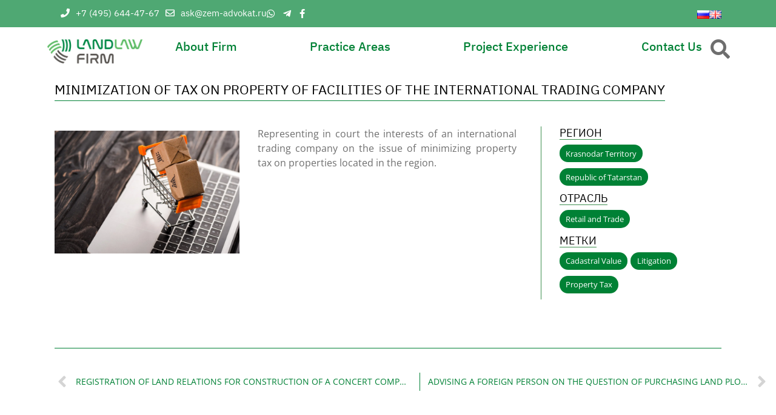

--- FILE ---
content_type: text/html; charset=UTF-8
request_url: https://landlawfirm.ru/en/project-experience/minimization-of-tax-on-property-of-facilities-of-the-international-trading-company/
body_size: 13431
content:
<!doctype html>
<html lang="en-GB">
<head>
<meta charset="UTF-8">
<meta name="viewport" content="width=device-width, initial-scale=1">
<link rel="profile" href="https://gmpg.org/xfn/11">
<meta name='robots' content='index, follow, max-image-preview:large, max-snippet:-1, max-video-preview:-1' />
<!-- This site is optimized with the Yoast SEO plugin v24.8.1 - https://yoast.com/wordpress/plugins/seo/ -->
<title>MINIMIZATION OF TAX ON PROPERTY OF FACILITIES OF THE INTERNATIONAL TRADING COMPANY - «Land Law Firm» project</title>
<meta name="description" content="MINIMIZATION OF TAX ON PROPERTY OF FACILITIES OF THE INTERNATIONAL TRADING COMPANY - check out the implemented project of the company «Land Law Firm»"/>
<link rel="canonical" href="https://landlawfirm.ru/en/project-experience/minimization-of-tax-on-property-of-facilities-of-the-international-trading-company/" />
<meta property="og:locale" content="en_GB" />
<meta property="og:type" content="article" />
<meta property="og:title" content="MINIMIZATION OF TAX ON PROPERTY OF FACILITIES OF THE INTERNATIONAL TRADING COMPANY - «Land Law Firm» project" />
<meta property="og:description" content="MINIMIZATION OF TAX ON PROPERTY OF FACILITIES OF THE INTERNATIONAL TRADING COMPANY - check out the implemented project of the company «Land Law Firm»" />
<meta property="og:url" content="https://landlawfirm.ru/en/project-experience/minimization-of-tax-on-property-of-facilities-of-the-international-trading-company/" />
<meta property="og:site_name" content="Land Law Firm" />
<meta property="article:publisher" content="http://www.facebook.com/landlawfirm" />
<meta property="article:modified_time" content="2023-10-13T13:33:35+00:00" />
<meta property="og:image" content="https://landlawfirm.ru/wp-content/uploads/2021/05/Depositphotos_317632988_l-2015-optimized.jpg" />
<meta property="og:image:width" content="2000" />
<meta property="og:image:height" content="1335" />
<meta property="og:image:type" content="image/jpeg" />
<meta name="twitter:card" content="summary_large_image" />
<meta name="twitter:label1" content="Estimated reading time" />
<meta name="twitter:data1" content="1 minute" />
<script type="application/ld+json" class="yoast-schema-graph">{"@context":"https://schema.org","@graph":[{"@type":"WebPage","@id":"https://landlawfirm.ru/en/project-experience/minimization-of-tax-on-property-of-facilities-of-the-international-trading-company/","url":"https://landlawfirm.ru/en/project-experience/minimization-of-tax-on-property-of-facilities-of-the-international-trading-company/","name":"MINIMIZATION OF TAX ON PROPERTY OF FACILITIES OF THE INTERNATIONAL TRADING COMPANY - «Land Law Firm» project","isPartOf":{"@id":"https://landlawfirm.ru/en/#website"},"primaryImageOfPage":{"@id":"https://landlawfirm.ru/en/project-experience/minimization-of-tax-on-property-of-facilities-of-the-international-trading-company/#primaryimage"},"image":{"@id":"https://landlawfirm.ru/en/project-experience/minimization-of-tax-on-property-of-facilities-of-the-international-trading-company/#primaryimage"},"thumbnailUrl":"https://landlawfirm.ru/wp-content/uploads/2021/05/Depositphotos_317632988_l-2015-optimized.jpg","datePublished":"2021-05-26T12:18:38+00:00","dateModified":"2023-10-13T13:33:35+00:00","description":"MINIMIZATION OF TAX ON PROPERTY OF FACILITIES OF THE INTERNATIONAL TRADING COMPANY - check out the implemented project of the company «Land Law Firm»","breadcrumb":{"@id":"https://landlawfirm.ru/en/project-experience/minimization-of-tax-on-property-of-facilities-of-the-international-trading-company/#breadcrumb"},"inLanguage":"en-GB","potentialAction":[{"@type":"ReadAction","target":["https://landlawfirm.ru/en/project-experience/minimization-of-tax-on-property-of-facilities-of-the-international-trading-company/"]}]},{"@type":"ImageObject","inLanguage":"en-GB","@id":"https://landlawfirm.ru/en/project-experience/minimization-of-tax-on-property-of-facilities-of-the-international-trading-company/#primaryimage","url":"https://landlawfirm.ru/wp-content/uploads/2021/05/Depositphotos_317632988_l-2015-optimized.jpg","contentUrl":"https://landlawfirm.ru/wp-content/uploads/2021/05/Depositphotos_317632988_l-2015-optimized.jpg","width":2000,"height":1335},{"@type":"BreadcrumbList","@id":"https://landlawfirm.ru/en/project-experience/minimization-of-tax-on-property-of-facilities-of-the-international-trading-company/#breadcrumb","itemListElement":[{"@type":"ListItem","position":1,"name":"Главная страница","item":"https://landlawfirm.ru/"},{"@type":"ListItem","position":2,"name":"Project experience","item":"https://landlawfirm.ru/en/project-experience/"},{"@type":"ListItem","position":3,"name":"MINIMIZATION OF TAX ON PROPERTY OF FACILITIES OF THE INTERNATIONAL TRADING COMPANY"}]},{"@type":"WebSite","@id":"https://landlawfirm.ru/en/#website","url":"https://landlawfirm.ru/en/","name":"Land Law Firm","description":"","publisher":{"@id":"https://landlawfirm.ru/en/#organization"},"potentialAction":[{"@type":"SearchAction","target":{"@type":"EntryPoint","urlTemplate":"https://landlawfirm.ru/en/?s={search_term_string}"},"query-input":{"@type":"PropertyValueSpecification","valueRequired":true,"valueName":"search_term_string"}}],"inLanguage":"en-GB"},{"@type":"Organization","@id":"https://landlawfirm.ru/en/#organization","name":"Land Law Firm","url":"https://landlawfirm.ru/en/","logo":{"@type":"ImageObject","inLanguage":"en-GB","@id":"https://landlawfirm.ru/en/#/schema/logo/image/","url":"https://landlawfirm.ru/wp-content/uploads/2022/08/logo-optimized.png","contentUrl":"https://landlawfirm.ru/wp-content/uploads/2022/08/logo-optimized.png","width":1467,"height":366,"caption":"Land Law Firm"},"image":{"@id":"https://landlawfirm.ru/en/#/schema/logo/image/"},"sameAs":["http://www.facebook.com/landlawfirm","https://t.me/zem_advokat"]}]}</script>
<!-- / Yoast SEO plugin. -->
<link rel='dns-prefetch' href='//cdn.jsdelivr.net' />
<link rel="alternate" type="application/rss+xml" title="Land Law Firm &raquo; Feed" href="https://landlawfirm.ru/en/feed/" />
<link rel="alternate" type="application/rss+xml" title="Land Law Firm &raquo; Comments Feed" href="https://landlawfirm.ru/en/comments/feed/" />
<link rel="alternate" title="oEmbed (JSON)" type="application/json+oembed" href="https://landlawfirm.ru/wp-json/oembed/1.0/embed?url=https%3A%2F%2Flandlawfirm.ru%2Fen%2Fproject-experience%2Fminimization-of-tax-on-property-of-facilities-of-the-international-trading-company%2F" />
<link rel="alternate" title="oEmbed (XML)" type="text/xml+oembed" href="https://landlawfirm.ru/wp-json/oembed/1.0/embed?url=https%3A%2F%2Flandlawfirm.ru%2Fen%2Fproject-experience%2Fminimization-of-tax-on-property-of-facilities-of-the-international-trading-company%2F&#038;format=xml" />
<style type='text/css' id='kt_global_css_variables'>
:root {
--Black: #000000;
--FunGreen: #008135;
--Fern: #61B44E;
--SpringLeaves: #4F815A;
--IndianKhaki: #BFAC8F;
--DoveGray: #6E6E6E;
--Gray: #929292;
--Nobel: #B6B6B6;
--WildSand: #F4F4F4;
--White: #FFFFFF;
}
</style>
<style id='wp-img-auto-sizes-contain-inline-css'>
img:is([sizes=auto i],[sizes^="auto," i]){contain-intrinsic-size:3000px 1500px}
/*# sourceURL=wp-img-auto-sizes-contain-inline-css */
</style>
<style id='wp-block-library-inline-css'>
:root{--wp-block-synced-color:#7a00df;--wp-block-synced-color--rgb:122,0,223;--wp-bound-block-color:var(--wp-block-synced-color);--wp-editor-canvas-background:#ddd;--wp-admin-theme-color:#007cba;--wp-admin-theme-color--rgb:0,124,186;--wp-admin-theme-color-darker-10:#006ba1;--wp-admin-theme-color-darker-10--rgb:0,107,160.5;--wp-admin-theme-color-darker-20:#005a87;--wp-admin-theme-color-darker-20--rgb:0,90,135;--wp-admin-border-width-focus:2px}@media (min-resolution:192dpi){:root{--wp-admin-border-width-focus:1.5px}}.wp-element-button{cursor:pointer}:root .has-very-light-gray-background-color{background-color:#eee}:root .has-very-dark-gray-background-color{background-color:#313131}:root .has-very-light-gray-color{color:#eee}:root .has-very-dark-gray-color{color:#313131}:root .has-vivid-green-cyan-to-vivid-cyan-blue-gradient-background{background:linear-gradient(135deg,#00d084,#0693e3)}:root .has-purple-crush-gradient-background{background:linear-gradient(135deg,#34e2e4,#4721fb 50%,#ab1dfe)}:root .has-hazy-dawn-gradient-background{background:linear-gradient(135deg,#faaca8,#dad0ec)}:root .has-subdued-olive-gradient-background{background:linear-gradient(135deg,#fafae1,#67a671)}:root .has-atomic-cream-gradient-background{background:linear-gradient(135deg,#fdd79a,#004a59)}:root .has-nightshade-gradient-background{background:linear-gradient(135deg,#330968,#31cdcf)}:root .has-midnight-gradient-background{background:linear-gradient(135deg,#020381,#2874fc)}:root{--wp--preset--font-size--normal:16px;--wp--preset--font-size--huge:42px}.has-regular-font-size{font-size:1em}.has-larger-font-size{font-size:2.625em}.has-normal-font-size{font-size:var(--wp--preset--font-size--normal)}.has-huge-font-size{font-size:var(--wp--preset--font-size--huge)}.has-text-align-center{text-align:center}.has-text-align-left{text-align:left}.has-text-align-right{text-align:right}.has-fit-text{white-space:nowrap!important}#end-resizable-editor-section{display:none}.aligncenter{clear:both}.items-justified-left{justify-content:flex-start}.items-justified-center{justify-content:center}.items-justified-right{justify-content:flex-end}.items-justified-space-between{justify-content:space-between}.screen-reader-text{border:0;clip-path:inset(50%);height:1px;margin:-1px;overflow:hidden;padding:0;position:absolute;width:1px;word-wrap:normal!important}.screen-reader-text:focus{background-color:#ddd;clip-path:none;color:#444;display:block;font-size:1em;height:auto;left:5px;line-height:normal;padding:15px 23px 14px;text-decoration:none;top:5px;width:auto;z-index:100000}html :where(.has-border-color){border-style:solid}html :where([style*=border-top-color]){border-top-style:solid}html :where([style*=border-right-color]){border-right-style:solid}html :where([style*=border-bottom-color]){border-bottom-style:solid}html :where([style*=border-left-color]){border-left-style:solid}html :where([style*=border-width]){border-style:solid}html :where([style*=border-top-width]){border-top-style:solid}html :where([style*=border-right-width]){border-right-style:solid}html :where([style*=border-bottom-width]){border-bottom-style:solid}html :where([style*=border-left-width]){border-left-style:solid}html :where(img[class*=wp-image-]){height:auto;max-width:100%}:where(figure){margin:0 0 1em}html :where(.is-position-sticky){--wp-admin--admin-bar--position-offset:var(--wp-admin--admin-bar--height,0px)}@media screen and (max-width:600px){html :where(.is-position-sticky){--wp-admin--admin-bar--position-offset:0px}}
/*# sourceURL=wp-block-library-inline-css */
</style><style id='wp-block-paragraph-inline-css'>
.is-small-text{font-size:.875em}.is-regular-text{font-size:1em}.is-large-text{font-size:2.25em}.is-larger-text{font-size:3em}.has-drop-cap:not(:focus):first-letter{float:left;font-size:8.4em;font-style:normal;font-weight:100;line-height:.68;margin:.05em .1em 0 0;text-transform:uppercase}body.rtl .has-drop-cap:not(:focus):first-letter{float:none;margin-left:.1em}p.has-drop-cap.has-background{overflow:hidden}:root :where(p.has-background){padding:1.25em 2.375em}:where(p.has-text-color:not(.has-link-color)) a{color:inherit}p.has-text-align-left[style*="writing-mode:vertical-lr"],p.has-text-align-right[style*="writing-mode:vertical-rl"]{rotate:180deg}
/*# sourceURL=https://landlawfirm.ru/wp-includes/blocks/paragraph/style.min.css */
</style>
<style id='global-styles-inline-css'>
:root{--wp--preset--aspect-ratio--square: 1;--wp--preset--aspect-ratio--4-3: 4/3;--wp--preset--aspect-ratio--3-4: 3/4;--wp--preset--aspect-ratio--3-2: 3/2;--wp--preset--aspect-ratio--2-3: 2/3;--wp--preset--aspect-ratio--16-9: 16/9;--wp--preset--aspect-ratio--9-16: 9/16;--wp--preset--color--black: #000000;--wp--preset--color--cyan-bluish-gray: #abb8c3;--wp--preset--color--white: #ffffff;--wp--preset--color--pale-pink: #f78da7;--wp--preset--color--vivid-red: #cf2e2e;--wp--preset--color--luminous-vivid-orange: #ff6900;--wp--preset--color--luminous-vivid-amber: #fcb900;--wp--preset--color--light-green-cyan: #7bdcb5;--wp--preset--color--vivid-green-cyan: #00d084;--wp--preset--color--pale-cyan-blue: #8ed1fc;--wp--preset--color--vivid-cyan-blue: #0693e3;--wp--preset--color--vivid-purple: #9b51e0;--wp--preset--color--central-palette-11: #000000;--wp--preset--color--central-palette-12: #008135;--wp--preset--color--central-palette-13: #61B44E;--wp--preset--color--central-palette-14: #4F815A;--wp--preset--color--central-palette-15: #BFAC8F;--wp--preset--color--central-palette-16: #6E6E6E;--wp--preset--color--central-palette-17: #929292;--wp--preset--color--central-palette-18: #B6B6B6;--wp--preset--color--central-palette-19: #F4F4F4;--wp--preset--color--central-palette-20: #FFFFFF;--wp--preset--gradient--vivid-cyan-blue-to-vivid-purple: linear-gradient(135deg,rgb(6,147,227) 0%,rgb(155,81,224) 100%);--wp--preset--gradient--light-green-cyan-to-vivid-green-cyan: linear-gradient(135deg,rgb(122,220,180) 0%,rgb(0,208,130) 100%);--wp--preset--gradient--luminous-vivid-amber-to-luminous-vivid-orange: linear-gradient(135deg,rgb(252,185,0) 0%,rgb(255,105,0) 100%);--wp--preset--gradient--luminous-vivid-orange-to-vivid-red: linear-gradient(135deg,rgb(255,105,0) 0%,rgb(207,46,46) 100%);--wp--preset--gradient--very-light-gray-to-cyan-bluish-gray: linear-gradient(135deg,rgb(238,238,238) 0%,rgb(169,184,195) 100%);--wp--preset--gradient--cool-to-warm-spectrum: linear-gradient(135deg,rgb(74,234,220) 0%,rgb(151,120,209) 20%,rgb(207,42,186) 40%,rgb(238,44,130) 60%,rgb(251,105,98) 80%,rgb(254,248,76) 100%);--wp--preset--gradient--blush-light-purple: linear-gradient(135deg,rgb(255,206,236) 0%,rgb(152,150,240) 100%);--wp--preset--gradient--blush-bordeaux: linear-gradient(135deg,rgb(254,205,165) 0%,rgb(254,45,45) 50%,rgb(107,0,62) 100%);--wp--preset--gradient--luminous-dusk: linear-gradient(135deg,rgb(255,203,112) 0%,rgb(199,81,192) 50%,rgb(65,88,208) 100%);--wp--preset--gradient--pale-ocean: linear-gradient(135deg,rgb(255,245,203) 0%,rgb(182,227,212) 50%,rgb(51,167,181) 100%);--wp--preset--gradient--electric-grass: linear-gradient(135deg,rgb(202,248,128) 0%,rgb(113,206,126) 100%);--wp--preset--gradient--midnight: linear-gradient(135deg,rgb(2,3,129) 0%,rgb(40,116,252) 100%);--wp--preset--font-size--small: 13px;--wp--preset--font-size--medium: 20px;--wp--preset--font-size--large: 36px;--wp--preset--font-size--x-large: 42px;--wp--preset--spacing--20: 0.44rem;--wp--preset--spacing--30: 0.67rem;--wp--preset--spacing--40: 1rem;--wp--preset--spacing--50: 1.5rem;--wp--preset--spacing--60: 2.25rem;--wp--preset--spacing--70: 3.38rem;--wp--preset--spacing--80: 5.06rem;--wp--preset--shadow--natural: 6px 6px 9px rgba(0, 0, 0, 0.2);--wp--preset--shadow--deep: 12px 12px 50px rgba(0, 0, 0, 0.4);--wp--preset--shadow--sharp: 6px 6px 0px rgba(0, 0, 0, 0.2);--wp--preset--shadow--outlined: 6px 6px 0px -3px rgb(255, 255, 255), 6px 6px rgb(0, 0, 0);--wp--preset--shadow--crisp: 6px 6px 0px rgb(0, 0, 0);}:where(.is-layout-flex){gap: 0.5em;}:where(.is-layout-grid){gap: 0.5em;}body .is-layout-flex{display: flex;}.is-layout-flex{flex-wrap: wrap;align-items: center;}.is-layout-flex > :is(*, div){margin: 0;}body .is-layout-grid{display: grid;}.is-layout-grid > :is(*, div){margin: 0;}:where(.wp-block-columns.is-layout-flex){gap: 2em;}:where(.wp-block-columns.is-layout-grid){gap: 2em;}:where(.wp-block-post-template.is-layout-flex){gap: 1.25em;}:where(.wp-block-post-template.is-layout-grid){gap: 1.25em;}.has-black-color{color: var(--wp--preset--color--black) !important;}.has-cyan-bluish-gray-color{color: var(--wp--preset--color--cyan-bluish-gray) !important;}.has-white-color{color: var(--wp--preset--color--white) !important;}.has-pale-pink-color{color: var(--wp--preset--color--pale-pink) !important;}.has-vivid-red-color{color: var(--wp--preset--color--vivid-red) !important;}.has-luminous-vivid-orange-color{color: var(--wp--preset--color--luminous-vivid-orange) !important;}.has-luminous-vivid-amber-color{color: var(--wp--preset--color--luminous-vivid-amber) !important;}.has-light-green-cyan-color{color: var(--wp--preset--color--light-green-cyan) !important;}.has-vivid-green-cyan-color{color: var(--wp--preset--color--vivid-green-cyan) !important;}.has-pale-cyan-blue-color{color: var(--wp--preset--color--pale-cyan-blue) !important;}.has-vivid-cyan-blue-color{color: var(--wp--preset--color--vivid-cyan-blue) !important;}.has-vivid-purple-color{color: var(--wp--preset--color--vivid-purple) !important;}.has-black-background-color{background-color: var(--wp--preset--color--black) !important;}.has-cyan-bluish-gray-background-color{background-color: var(--wp--preset--color--cyan-bluish-gray) !important;}.has-white-background-color{background-color: var(--wp--preset--color--white) !important;}.has-pale-pink-background-color{background-color: var(--wp--preset--color--pale-pink) !important;}.has-vivid-red-background-color{background-color: var(--wp--preset--color--vivid-red) !important;}.has-luminous-vivid-orange-background-color{background-color: var(--wp--preset--color--luminous-vivid-orange) !important;}.has-luminous-vivid-amber-background-color{background-color: var(--wp--preset--color--luminous-vivid-amber) !important;}.has-light-green-cyan-background-color{background-color: var(--wp--preset--color--light-green-cyan) !important;}.has-vivid-green-cyan-background-color{background-color: var(--wp--preset--color--vivid-green-cyan) !important;}.has-pale-cyan-blue-background-color{background-color: var(--wp--preset--color--pale-cyan-blue) !important;}.has-vivid-cyan-blue-background-color{background-color: var(--wp--preset--color--vivid-cyan-blue) !important;}.has-vivid-purple-background-color{background-color: var(--wp--preset--color--vivid-purple) !important;}.has-black-border-color{border-color: var(--wp--preset--color--black) !important;}.has-cyan-bluish-gray-border-color{border-color: var(--wp--preset--color--cyan-bluish-gray) !important;}.has-white-border-color{border-color: var(--wp--preset--color--white) !important;}.has-pale-pink-border-color{border-color: var(--wp--preset--color--pale-pink) !important;}.has-vivid-red-border-color{border-color: var(--wp--preset--color--vivid-red) !important;}.has-luminous-vivid-orange-border-color{border-color: var(--wp--preset--color--luminous-vivid-orange) !important;}.has-luminous-vivid-amber-border-color{border-color: var(--wp--preset--color--luminous-vivid-amber) !important;}.has-light-green-cyan-border-color{border-color: var(--wp--preset--color--light-green-cyan) !important;}.has-vivid-green-cyan-border-color{border-color: var(--wp--preset--color--vivid-green-cyan) !important;}.has-pale-cyan-blue-border-color{border-color: var(--wp--preset--color--pale-cyan-blue) !important;}.has-vivid-cyan-blue-border-color{border-color: var(--wp--preset--color--vivid-cyan-blue) !important;}.has-vivid-purple-border-color{border-color: var(--wp--preset--color--vivid-purple) !important;}.has-vivid-cyan-blue-to-vivid-purple-gradient-background{background: var(--wp--preset--gradient--vivid-cyan-blue-to-vivid-purple) !important;}.has-light-green-cyan-to-vivid-green-cyan-gradient-background{background: var(--wp--preset--gradient--light-green-cyan-to-vivid-green-cyan) !important;}.has-luminous-vivid-amber-to-luminous-vivid-orange-gradient-background{background: var(--wp--preset--gradient--luminous-vivid-amber-to-luminous-vivid-orange) !important;}.has-luminous-vivid-orange-to-vivid-red-gradient-background{background: var(--wp--preset--gradient--luminous-vivid-orange-to-vivid-red) !important;}.has-very-light-gray-to-cyan-bluish-gray-gradient-background{background: var(--wp--preset--gradient--very-light-gray-to-cyan-bluish-gray) !important;}.has-cool-to-warm-spectrum-gradient-background{background: var(--wp--preset--gradient--cool-to-warm-spectrum) !important;}.has-blush-light-purple-gradient-background{background: var(--wp--preset--gradient--blush-light-purple) !important;}.has-blush-bordeaux-gradient-background{background: var(--wp--preset--gradient--blush-bordeaux) !important;}.has-luminous-dusk-gradient-background{background: var(--wp--preset--gradient--luminous-dusk) !important;}.has-pale-ocean-gradient-background{background: var(--wp--preset--gradient--pale-ocean) !important;}.has-electric-grass-gradient-background{background: var(--wp--preset--gradient--electric-grass) !important;}.has-midnight-gradient-background{background: var(--wp--preset--gradient--midnight) !important;}.has-small-font-size{font-size: var(--wp--preset--font-size--small) !important;}.has-medium-font-size{font-size: var(--wp--preset--font-size--medium) !important;}.has-large-font-size{font-size: var(--wp--preset--font-size--large) !important;}.has-x-large-font-size{font-size: var(--wp--preset--font-size--x-large) !important;}
/*# sourceURL=global-styles-inline-css */
</style>
<style id='classic-theme-styles-inline-css'>
/*! This file is auto-generated */
.wp-block-button__link{color:#fff;background-color:#32373c;border-radius:9999px;box-shadow:none;text-decoration:none;padding:calc(.667em + 2px) calc(1.333em + 2px);font-size:1.125em}.wp-block-file__button{background:#32373c;color:#fff;text-decoration:none}
/*# sourceURL=/wp-includes/css/classic-themes.min.css */
</style>
<!-- <link rel='stylesheet' id='contact-form-7-css' href='https://landlawfirm.ru/wp-content/plugins/contact-form-7/includes/css/styles.css?ver=6.1.4' media='all' /> -->
<!-- <link rel='stylesheet' id='russia-html5-map-style-css' href='https://landlawfirm.ru/wp-content/plugins/russiahtmlmap/static/css/map.css?ver=64d9f51c3cbd47c06e303c882404c39e' media='all' /> -->
<link rel="stylesheet" type="text/css" href="//landlawfirm.ru/wp-content/cache/wpfc-minified/e77fdejm/7mk9f.css" media="all"/>
<link rel='stylesheet' id='landlaw-bootstrap-style-css' href='https://cdn.jsdelivr.net/npm/bootstrap@5.0.2/dist/css/bootstrap.min.css?ver=64d9f51c3cbd47c06e303c882404c39e' media='all' />
<!-- <link rel='stylesheet' id='landlaw-style-css' href='https://landlawfirm.ru/wp-content/themes/landlaw/style.css?ver=1.1.0' media='all' /> -->
<!-- <link rel='stylesheet' id='landlaw-icons-css' href='https://landlawfirm.ru/wp-content/themes/landlaw/fonts/css/all.css?ver=64d9f51c3cbd47c06e303c882404c39e' media='all' /> -->
<!-- <link rel='stylesheet' id='landlaw-animate-css' href='https://landlawfirm.ru/wp-content/themes/landlaw/assets/animate.css?ver=64d9f51c3cbd47c06e303c882404c39e' media='all' /> -->
<!-- <link rel='stylesheet' id='landlaw-slickstyle-css' href='https://landlawfirm.ru/wp-content/themes/landlaw/assets/slick.css?ver=64d9f51c3cbd47c06e303c882404c39e' media='all' /> -->
<!-- <link rel='stylesheet' id='landlaw-slick-theme-css' href='https://landlawfirm.ru/wp-content/themes/landlaw/assets/slick-theme.css?ver=64d9f51c3cbd47c06e303c882404c39e' media='all' /> -->
<!-- <link rel='stylesheet' id='landlaw-filter-css-css' href='https://landlawfirm.ru/wp-content/themes/landlaw/assets/filter.css?ver=64d9f51c3cbd47c06e303c882404c39e' media='all' /> -->
<link rel="stylesheet" type="text/css" href="//landlawfirm.ru/wp-content/cache/wpfc-minified/jxidc7nk/7ml9l.css" media="all"/>
<style id='kadence-blocks-global-variables-inline-css'>
:root {--global-kb-font-size-sm:clamp(0.8rem, 0.73rem + 0.217vw, 0.9rem);--global-kb-font-size-md:clamp(1.1rem, 0.995rem + 0.326vw, 1.25rem);--global-kb-font-size-lg:clamp(1.75rem, 1.576rem + 0.543vw, 2rem);--global-kb-font-size-xl:clamp(2.25rem, 1.728rem + 1.63vw, 3rem);--global-kb-font-size-xxl:clamp(2.5rem, 1.456rem + 3.26vw, 4rem);--global-kb-font-size-xxxl:clamp(2.75rem, 0.489rem + 7.065vw, 6rem);}:root {--global-palette1: #3182CE;--global-palette2: #2B6CB0;--global-palette3: #1A202C;--global-palette4: #2D3748;--global-palette5: #4A5568;--global-palette6: #718096;--global-palette7: #EDF2F7;--global-palette8: #F7FAFC;--global-palette9: #ffffff;}
/*# sourceURL=kadence-blocks-global-variables-inline-css */
</style>
<style id='rocket-lazyload-inline-css'>
.rll-youtube-player{position:relative;padding-bottom:56.23%;height:0;overflow:hidden;max-width:100%;}.rll-youtube-player:focus-within{outline: 2px solid currentColor;outline-offset: 5px;}.rll-youtube-player iframe{position:absolute;top:0;left:0;width:100%;height:100%;z-index:100;background:0 0}.rll-youtube-player img{bottom:0;display:block;left:0;margin:auto;max-width:100%;width:100%;position:absolute;right:0;top:0;border:none;height:auto;-webkit-transition:.4s all;-moz-transition:.4s all;transition:.4s all}.rll-youtube-player img:hover{-webkit-filter:brightness(75%)}.rll-youtube-player .play{height:100%;width:100%;left:0;top:0;position:absolute;background:url(https://landlawfirm.ru/wp-content/plugins/rocket-lazy-load/assets/img/youtube.png) no-repeat center;background-color: transparent !important;cursor:pointer;border:none;}
/*# sourceURL=rocket-lazyload-inline-css */
</style>
<script src="https://landlawfirm.ru/wp-content/plugins/wp-yandex-metrika/assets/YmEc.min.js?ver=1.2.1" id="wp-yandex-metrika_YmEc-js"></script>
<script id="wp-yandex-metrika_YmEc-js-after">
window.tmpwpym={datalayername:'dataLayer',counters:JSON.parse('[{"number":"85885719","webvisor":"1"}]'),targets:JSON.parse('[]')};
//# sourceURL=wp-yandex-metrika_YmEc-js-after
</script>
<script src="https://landlawfirm.ru/wp-includes/js/jquery/jquery.min.js?ver=3.7.1" id="jquery-core-js"></script>
<script src="https://landlawfirm.ru/wp-includes/js/jquery/jquery-migrate.min.js?ver=3.4.1" id="jquery-migrate-js"></script>
<script src="https://landlawfirm.ru/wp-content/plugins/wp-yandex-metrika/assets/frontend.min.js?ver=1.2.1" id="wp-yandex-metrika_frontend-js"></script>
<link rel="https://api.w.org/" href="https://landlawfirm.ru/wp-json/" /><link rel="alternate" title="JSON" type="application/json" href="https://landlawfirm.ru/wp-json/wp/v2/projects/17983" /><link rel="EditURI" type="application/rsd+xml" title="RSD" href="https://landlawfirm.ru/xmlrpc.php?rsd" />
<link rel='shortlink' href='https://landlawfirm.ru/?p=17983' />
<meta name="verification" content="f612c7d25f5690ad41496fcfdbf8d1" />        <!-- Yandex.Metrica counter -->
<script type="text/javascript">
(function (m, e, t, r, i, k, a) {
m[i] = m[i] || function () {
(m[i].a = m[i].a || []).push(arguments)
};
m[i].l = 1 * new Date();
k = e.createElement(t), a = e.getElementsByTagName(t)[0], k.async = 1, k.src = r, a.parentNode.insertBefore(k, a)
})
(window, document, "script", "https://mc.yandex.ru/metrika/tag.js", "ym");
ym("85885719", "init", {
clickmap: true,
trackLinks: true,
accurateTrackBounce: true,
webvisor: true,
ecommerce: "dataLayer",
params: {
__ym: {
"ymCmsPlugin": {
"cms": "wordpress",
"cmsVersion":"6.9",
"pluginVersion": "1.2.1",
"ymCmsRip": "1597463007"
}
}
}
});
</script>
<!-- /Yandex.Metrica counter -->
<link rel="icon" href="https://landlawfirm.ru/wp-content/uploads/2021/02/cropped-favicon-32x32-optimized.png" sizes="32x32" />
<link rel="icon" href="https://landlawfirm.ru/wp-content/uploads/2021/02/cropped-favicon-192x192-optimized.png" sizes="192x192" />
<link rel="apple-touch-icon" href="https://landlawfirm.ru/wp-content/uploads/2021/02/cropped-favicon-180x180-optimized.png" />
<meta name="msapplication-TileImage" content="https://landlawfirm.ru/wp-content/uploads/2021/02/cropped-favicon-270x270-optimized.png" />
<style id="kt_central_palette_gutenberg_css" type="text/css">.has-central-palette-11-color{color:#000000 !important}.has-central-palette-11-background-color{background-color:#000000 !important}.has-central-palette-12-color{color:#008135 !important}.has-central-palette-12-background-color{background-color:#008135 !important}.has-central-palette-13-color{color:#61B44E !important}.has-central-palette-13-background-color{background-color:#61B44E !important}.has-central-palette-14-color{color:#4F815A !important}.has-central-palette-14-background-color{background-color:#4F815A !important}.has-central-palette-15-color{color:#BFAC8F !important}.has-central-palette-15-background-color{background-color:#BFAC8F !important}.has-central-palette-16-color{color:#6E6E6E !important}.has-central-palette-16-background-color{background-color:#6E6E6E !important}.has-central-palette-17-color{color:#929292 !important}.has-central-palette-17-background-color{background-color:#929292 !important}.has-central-palette-18-color{color:#B6B6B6 !important}.has-central-palette-18-background-color{background-color:#B6B6B6 !important}.has-central-palette-19-color{color:#F4F4F4 !important}.has-central-palette-19-background-color{background-color:#F4F4F4 !important}.has-central-palette-20-color{color:#FFFFFF !important}.has-central-palette-20-background-color{background-color:#FFFFFF !important}
</style>
<noscript><style id="rocket-lazyload-nojs-css">.rll-youtube-player, [data-lazy-src]{display:none !important;}</style></noscript></head>
<body class="wp-singular projects-template-default single single-projects postid-17983 wp-custom-logo wp-theme-landlaw no-sidebar">
<div id="page" class="site">
<a class="skip-link screen-reader-text" href="#primary">Skip to content</a>
<header id="masthead" class="site-header">
<section class="top-header">
<div class="container">
<div class="row align-items-center">
<div class="left-area-top-header social col d-flex justify-content-start">
<div class="contacts">
<a href="tel:+74956444767"><i aria-hidden="true" class="fas fa-phone"></i>+7 (495) 644-47-67</a>
<a class="copymail" href="mailto:ask@zem-advokat.ru"><i aria-hidden="true" class="far fa-envelope"></i>ask@zem-advokat.ru</a>
</div>
<div>
<a href="https://api.whatsapp.com/send?phone=79291962373" target="_blank" rel="noopener noreferrer"><i class="fab fa-whatsapp"></i></a>
<a href="https://t.me/zem_advokat" target="_blank" rel="noopener noreferrer"><i class="fab fa-telegram-plane"></i></a>
<a href="http://www.facebook.com/landlawfirm" target="_blank" rel="noopener noreferrer"><i class="fab fa-facebook-f"></i></a>
</div>
</div>
<div class="tight-area-top-header col d-flex justify-content-end">
<ul class="lang-list">	<li class="lang-item lang-item-1058 lang-item-ru no-translation lang-item-first"><a  lang="ru-RU" hreflang="ru-RU" href="https://landlawfirm.ru/"><img src="data:image/svg+xml,%3Csvg%20xmlns='http://www.w3.org/2000/svg'%20viewBox='0%200%2016%2011'%3E%3C/svg%3E" alt="Русский" width="16" height="11" style="width: 16px; height: 11px;" data-lazy-src="[data-uri]" /><noscript><img src="[data-uri]" alt="Русский" width="16" height="11" style="width: 16px; height: 11px;" /></noscript></a></li>
<li class="lang-item lang-item-1061 lang-item-en current-lang"><a  lang="en-GB" hreflang="en-GB" href="https://landlawfirm.ru/en/project-experience/minimization-of-tax-on-property-of-facilities-of-the-international-trading-company/"><img src="data:image/svg+xml,%3Csvg%20xmlns='http://www.w3.org/2000/svg'%20viewBox='0%200%2016%2011'%3E%3C/svg%3E" alt="English" width="16" height="11" style="width: 16px; height: 11px;" data-lazy-src="[data-uri]" /><noscript><img src="[data-uri]" alt="English" width="16" height="11" style="width: 16px; height: 11px;" /></noscript></a></li>
</ul>
</div>
</div>
</div>
</section>
<section class="main-header">
<div class="container">
<div class="row main-header-row align-items-center">
<div class="site-branding">
<a href="https://landlawfirm.ru/en/" class="custom-logo-link" rel="home"><img width="1467" height="366" src="data:image/svg+xml,%3Csvg%20xmlns='http://www.w3.org/2000/svg'%20viewBox='0%200%201467%20366'%3E%3C/svg%3E" class="custom-logo" alt="Land Law Firm" decoding="async" fetchpriority="high" data-lazy-srcset="https://landlawfirm.ru/wp-content/uploads/2022/08/logo-optimized.png 1467w,   https://landlawfirm.ru/wp-content/uploads/2022/08/logo-383x96-optimized.png 383w,   https://landlawfirm.ru/wp-content/uploads/2022/08/logo-1120x279-optimized.png 1120w,   https://landlawfirm.ru/wp-content/uploads/2022/08/logo-768x192-optimized.png 768w,   https://landlawfirm.ru/wp-content/uploads/2022/08/logo-1320x329-optimized.png 1320w" data-lazy-sizes="(max-width: 1467px) 100vw, 1467px" data-lazy-src="https://landlawfirm.ru/wp-content/uploads/2022/08/logo-optimized.png" /><noscript><img width="1467" height="366" src="https://landlawfirm.ru/wp-content/uploads/2022/08/logo-optimized.png" class="custom-logo" alt="Land Law Firm" decoding="async" fetchpriority="high" srcset="https://landlawfirm.ru/wp-content/uploads/2022/08/logo-optimized.png 1467w,   https://landlawfirm.ru/wp-content/uploads/2022/08/logo-383x96-optimized.png 383w,   https://landlawfirm.ru/wp-content/uploads/2022/08/logo-1120x279-optimized.png 1120w,   https://landlawfirm.ru/wp-content/uploads/2022/08/logo-768x192-optimized.png 768w,   https://landlawfirm.ru/wp-content/uploads/2022/08/logo-1320x329-optimized.png 1320w" sizes="(max-width: 1467px) 100vw, 1467px" /></noscript></a>					</div><!-- .site-branding -->
<div class="site-navigation">
<nav id="site-navigation" class="main-navigation">
<div class="menu-open"><i class="fa fa-bars"></i></div>
<div class="menu-main-container">
<div class="menu-close"><svg xmlns="http://www.w3.org/2000/svg" height="1em" viewBox="0 0 384 512"><!--! Font Awesome Free 6.4.2 by @fontawesome - https://fontawesome.com License - https://fontawesome.com/license (Commercial License) Copyright 2023 Fonticons, Inc. --><path d="M342.6 150.6c12.5-12.5 12.5-32.8 0-45.3s-32.8-12.5-45.3 0L192 210.7 86.6 105.4c-12.5-12.5-32.8-12.5-45.3 0s-12.5 32.8 0 45.3L146.7 256 41.4 361.4c-12.5 12.5-12.5 32.8 0 45.3s32.8 12.5 45.3 0L192 301.3 297.4 406.6c12.5 12.5 32.8 12.5 45.3 0s12.5-32.8 0-45.3L237.3 256 342.6 150.6z"/></svg></div>
<ul id="primary-menu" class="menu"><li id="menu-item-18944" class="menu-item menu-item-type-post_type menu-item-object-page menu-item-has-children menu-item-18944"><a href="https://landlawfirm.ru/en/about-firm/">About Firm</a>
<ul class="sub-menu">
<li id="menu-item-18947" class="menu-item menu-item-type-post_type menu-item-object-page menu-item-18947"><a href="https://landlawfirm.ru/en/about-firm/our-strenghts/">Our Strengths</a></li>
<li id="menu-item-18946" class="menu-item menu-item-type-post_type menu-item-object-page menu-item-18946"><a href="https://landlawfirm.ru/en/about-firm/rankings/">Rankings</a></li>
<li id="menu-item-23257" class="menu-item menu-item-type-post_type menu-item-object-page menu-item-23257"><a href="https://landlawfirm.ru/en/about-firm/our-team/">Our Team</a></li>
<li id="menu-item-18949" class="menu-item menu-item-type-post_type menu-item-object-page menu-item-18949"><a href="https://landlawfirm.ru/en/about-firm/geographical-coverage/">Geographical Coverage</a></li>
</ul>
</li>
<li id="menu-item-18952" class="menu-item menu-item-type-post_type menu-item-object-page menu-item-18952"><a href="https://landlawfirm.ru/en/practice-areas-2/">Practice Areas</a></li>
<li id="menu-item-25132" class="menu-item menu-item-type-custom menu-item-object-custom menu-item-25132"><a href="/en/project-experience/">Project Experience</a></li>
<li id="menu-item-18951" class="menu-item menu-item-type-post_type menu-item-object-page menu-item-18951"><a href="https://landlawfirm.ru/en/contact-us/">Contact Us</a></li>
</ul>							</div>
</nav><!-- #site-navigation -->
</div>
<div class="search-icon">
<i class="fas fa-search"></i>
</div>
<div class="search-form">
<div class="icon-close">×</div>
<div class="search-form-container">
<form role="search" method="get" id="searchform" action="https://landlawfirm.ru/en/" >
<input type="text" value="" name="s" id="s" plaseholder="Найти" />
<input type="submit" id="searchsubmit" value="" />
</form>							</div>
</div>
</div>
</div>
</section>
</header><!-- #masthead -->
<main id="primary" class="site-main">
<article id="post-17983" class="post-17983 projects type-projects status-publish has-post-thumbnail hentry projects_tag-cadastral-value-en projects_tag-litigation-en projects_tag-property-tax-en projects-type-retail-and-trade project-location-krasnodar-territory-en project-location-republic-of-tatarstan-en project-staf-ksenia-ulianova-en project-staf-tatiana-grablina">
<div class="container">
<header class="entry-header">
<h1 class="entry-title">MINIMIZATION OF TAX ON PROPERTY OF FACILITIES OF THE INTERNATIONAL TRADING COMPANY</h1>				</header><!-- .entry-header -->
<div class="entry-content project-content">
<div class="content-part">
<div class="post-thumbnail">
<img width="2000" height="1335" src="data:image/svg+xml,%3Csvg%20xmlns='http://www.w3.org/2000/svg'%20viewBox='0%200%202000%201335'%3E%3C/svg%3E" class="attachment-post-thumbnail size-post-thumbnail wp-post-image" alt="" decoding="async" data-lazy-srcset="https://landlawfirm.ru/wp-content/uploads/2021/05/Depositphotos_317632988_l-2015-optimized.jpg 2000w,   https://landlawfirm.ru/wp-content/uploads/2021/05/Depositphotos_317632988_l-2015-383x256-optimized.jpg 383w,   https://landlawfirm.ru/wp-content/uploads/2021/05/Depositphotos_317632988_l-2015-1120x748-optimized.jpg 1120w,   https://landlawfirm.ru/wp-content/uploads/2021/05/Depositphotos_317632988_l-2015-768x513-optimized.jpg 768w,   https://landlawfirm.ru/wp-content/uploads/2021/05/Depositphotos_317632988_l-2015-1536x1025-optimized.jpg 1536w" data-lazy-sizes="(max-width: 2000px) 100vw, 2000px" data-lazy-src="https://landlawfirm.ru/wp-content/uploads/2021/05/Depositphotos_317632988_l-2015-optimized.jpg" /><noscript><img width="2000" height="1335" src="https://landlawfirm.ru/wp-content/uploads/2021/05/Depositphotos_317632988_l-2015-optimized.jpg" class="attachment-post-thumbnail size-post-thumbnail wp-post-image" alt="" decoding="async" srcset="https://landlawfirm.ru/wp-content/uploads/2021/05/Depositphotos_317632988_l-2015-optimized.jpg 2000w,   https://landlawfirm.ru/wp-content/uploads/2021/05/Depositphotos_317632988_l-2015-383x256-optimized.jpg 383w,   https://landlawfirm.ru/wp-content/uploads/2021/05/Depositphotos_317632988_l-2015-1120x748-optimized.jpg 1120w,   https://landlawfirm.ru/wp-content/uploads/2021/05/Depositphotos_317632988_l-2015-768x513-optimized.jpg 768w,   https://landlawfirm.ru/wp-content/uploads/2021/05/Depositphotos_317632988_l-2015-1536x1025-optimized.jpg 1536w" sizes="(max-width: 2000px) 100vw, 2000px" /></noscript>			</div><!-- .post-thumbnail -->
<p>Representing in court the interests of an international trading company on the issue of minimizing property tax on properties located in the region.</p>
</div>
<div class="sidebar-part">
<h3>Регион</h3>
<a class="project-link" href="https://landlawfirm.ru/en/project-location/krasnodar-territory-en/">Krasnodar Territory</a><a class="project-link" href="https://landlawfirm.ru/en/project-location/republic-of-tatarstan-en/">Republic of Tatarstan</a>							<h3>Отрасль</h3>
<a class="project-link" href="https://landlawfirm.ru/en/projects-type/retail-and-trade/">Retail and Trade</a>							<h3>Метки</h3>
<a class="project-link" href="https://landlawfirm.ru/en/projects_tag/cadastral-value-en/">Cadastral Value</a><a class="project-link" href="https://landlawfirm.ru/en/projects_tag/litigation-en/">Litigation</a><a class="project-link" href="https://landlawfirm.ru/en/projects_tag/property-tax-en/">Property Tax</a>							
</div>
</div><!-- .entry-content -->
<div class="project-team">
</div>
<div class="project-dds">
<div class="project-practices">
</div>
<div class="project-services">
</div>
</div>
</div>
</article><!-- #post-17983 -->
<div class="container">
<div class="post-navigation-container">
<nav class="navigation post-navigation" aria-label="Posts">
<h2 class="screen-reader-text">Post navigation</h2>
<div class="nav-links"><div class="nav-previous"><a href="https://landlawfirm.ru/en/project-experience/registration-of-land-relations-for-construction-of-a-concert-complex/" rel="prev"><i class="fas fa-angle-left"></i> <span>REGISTRATION OF LAND RELATIONS FOR CONSTRUCTION OF A CONCERT COMPLEX</span></a></div><div class="nav-next"><a href="https://landlawfirm.ru/en/project-experience/advising-a-foreign-person-on-the-question-of-purchasing-land-plots/" rel="next"><span>ADVISING A FOREIGN PERSON ON THE QUESTION OF PURCHASING LAND PLOTS</span> <i class="fas fa-angle-right"></i></a></div></div>
</nav>					
</div>
</div>
</main><!-- #main -->

<footer id="colophon" class="site-footer">
<section class="site-footer-section">
<div class="container">
<div class="row top-footer">
<div class="col d-flex flex-column">
<div class="site-info">
<img width="383" height="96" src="data:image/svg+xml,%3Csvg%20xmlns='http://www.w3.org/2000/svg'%20viewBox='0%200%20383%2096'%3E%3C/svg%3E" class="attachment-medium size-medium" alt="" data-lazy-srcset="https://landlawfirm.ru/wp-content/uploads/2021/02/logo_white-383x96-optimized.png 383w,   https://landlawfirm.ru/wp-content/uploads/2021/02/logo_white-300x75-optimized.png 300w,   https://landlawfirm.ru/wp-content/uploads/2021/02/logo_white-280x70-optimized.png 280w,   https://landlawfirm.ru/wp-content/uploads/2021/02/logo_white-optimized.png 735w" data-lazy-sizes="(max-width: 383px) 100vw, 383px" data-lazy-src="https://landlawfirm.ru/wp-content/uploads/2021/02/logo_white-383x96-optimized.png"><noscript><img width="383" height="96" src="https://landlawfirm.ru/wp-content/uploads/2021/02/logo_white-383x96-optimized.png" class="attachment-medium size-medium" alt="" srcset="https://landlawfirm.ru/wp-content/uploads/2021/02/logo_white-383x96-optimized.png 383w,   https://landlawfirm.ru/wp-content/uploads/2021/02/logo_white-300x75-optimized.png 300w,   https://landlawfirm.ru/wp-content/uploads/2021/02/logo_white-280x70-optimized.png 280w,   https://landlawfirm.ru/wp-content/uploads/2021/02/logo_white-optimized.png 735w" sizes="(max-width: 383px) 100vw, 383px"></noscript>
<p>© 2026 Land Law Firm</p>
</div><!-- .site-info -->
</div>
<div class="col d-flex flex-column social">
<a href="tel:+74956444767"><i class="fas fa-mobile-alt"></i>+7 (495) 644-47-67</a>
<a class="copymail" href="mailto:info@zem-advokat.ru"><i class="far fa-envelope"></i></span>info@zem-advokat.ru</a>
<a href="https://goo.gl/maps/WaHtbRLaYNfEcjvG9" target="_blank"  rel="noopener noreferrer nofollow"><i aria-hidden="true" class="fas fa-map-marker-alt"></i>10-3 Neverovskogo Street, office 201, Moscow 121170</a>
</div>
<div class="col d-flex flex-column align-items-center">
<span class="footer-button">Get a consultation</span>
<div class="social">
<a href="https://t.me/zem_advokat" target="_blank" rel="noopener noreferrer"><i class="fab fa-telegram-plane"></i></a>
<a href="http://www.facebook.com/landlawfirm" target="_blank" rel="noopener noreferrer"><i class="fab fa-facebook-f"></i></a>
</div>
</div>
</div>
<div class="row bottom-footer">
<div class="col d-flex flex-column">
<p><a class="text-center" href="/politika-ispolzovaniya-personalnyh-dannyh/">Privacy Policy</a></p>
</div>
<div class="col d-flex flex-column">
<p>Сайт защищен reCAPTCHA от Google в соответствии<br>с <a href="https://policies.google.com/privacy">политикой конфиденциальности</a> и <a href="https://policies.google.com/terms">правилами использования</a></p>
</div>
</div>
</div>
</section>
</footer><!-- #colophon -->
</div><!-- #page -->
<div id="back-top">
<a href="#top">
<svg xmlns="http://www.w3.org/2000/svg" id="b1773bcb-a373-48c7-9f1d-a048b76ce942" data-name="Layer 1" width="20" height="20" viewBox="0 0 18.1738 30.1341"><title>arrow</title><path d="M17.9182,8.4734,9.6942.25a.8587.8587,0,0,0-1.2113,0L.2616,8.4717a.8482.8482,0,0,0-.261.601L0,9.0874a.8526.8526,0,0,0,.2409.5956.8642.8642,0,0,0,1.23.0027L8.232,2.9239V29.2682a.8566.8566,0,1,0,1.7131,0V2.9239L16.7042,9.683a.8575.8575,0,0,0,1.2113.0214.8462.8462,0,0,0,.2583-.61A.8951.8951,0,0,0,17.9182,8.4734Z" transform="translate(0 0)"></path></svg>
</a>
</div>
<noscript>
<div>
<img src="https://mc.yandex.ru/watch/85885719" style="position:absolute; left:-9999px;" alt=""/>
</div>
</noscript>
<script type="speculationrules">
{"prefetch":[{"source":"document","where":{"and":[{"href_matches":"/*"},{"not":{"href_matches":["/wp-*.php","/wp-admin/*","/wp-content/uploads/*","/wp-content/*","/wp-content/plugins/*","/wp-content/themes/landlaw/*","/*\\?(.+)"]}},{"not":{"selector_matches":"a[rel~=\"nofollow\"]"}},{"not":{"selector_matches":".no-prefetch, .no-prefetch a"}}]},"eagerness":"conservative"}]}
</script>
<script>
jQuery(document).ready(function($) {
var $checkboxes;
function storekey() {
var keysVal = $checkboxes.map(function() {
if(this.checked) return $(this).attr('data-key');
}).get().join(',');
// console.log(keysVal)
$("input[name='fieldVal']").val(keysVal);
}
$(function() {
$checkboxes = $("input[class='listCheckbox']").change(storekey);
});
});
</script>
<script>
(function() {
var expirationDate = new Date();
expirationDate.setTime( expirationDate.getTime() + 31536000 * 1000 );
document.cookie = "pll_language=en; expires=" + expirationDate.toUTCString() + "; path=/; secure; SameSite=Lax";
}());
</script>
<script src="https://landlawfirm.ru/wp-content/plugins/wp-yandex-metrika/assets/contactFormSeven.min.js?ver=1.2.1" id="wp-yandex-metrika_contact-form-7-js"></script>
<script src="https://landlawfirm.ru/wp-content/plugins/wp-yandex-metrika/assets/popupMaker.min.js?ver=1.2.1" id="wp-yandex-metrika_popup-maker-js"></script>
<script src="https://landlawfirm.ru/wp-content/plugins/wp-yandex-metrika/assets/mailpoet.min.js?ver=1.2.1" id="wp-yandex-metrika_mailpoet-js"></script>
<script src="https://landlawfirm.ru/wp-includes/js/dist/hooks.min.js?ver=dd5603f07f9220ed27f1" id="wp-hooks-js"></script>
<script src="https://landlawfirm.ru/wp-includes/js/dist/i18n.min.js?ver=c26c3dc7bed366793375" id="wp-i18n-js"></script>
<script id="wp-i18n-js-after">
wp.i18n.setLocaleData( { 'text direction\u0004ltr': [ 'ltr' ] } );
//# sourceURL=wp-i18n-js-after
</script>
<script src="https://landlawfirm.ru/wp-content/plugins/contact-form-7/includes/swv/js/index.js?ver=6.1.4" id="swv-js"></script>
<script id="contact-form-7-js-before">
var wpcf7 = {
"api": {
"root": "https:\/\/landlawfirm.ru\/wp-json\/",
"namespace": "contact-form-7\/v1"
}
};
//# sourceURL=contact-form-7-js-before
</script>
<script src="https://landlawfirm.ru/wp-content/plugins/contact-form-7/includes/js/index.js?ver=6.1.4" id="contact-form-7-js"></script>
<script src="https://landlawfirm.ru/wp-includes/js/imagesloaded.min.js?ver=5.0.0" id="imagesloaded-js"></script>
<script src="https://landlawfirm.ru/wp-includes/js/masonry.min.js?ver=4.2.2" id="masonry-js"></script>
<script src="https://landlawfirm.ru/wp-content/themes/landlaw/assets/mask.js?ver=1.1.0" id="landlaw-mask-js"></script>
<script src="https://landlawfirm.ru/wp-content/themes/landlaw/assets/slick.min.js?ver=1.1.0" id="landlaw-slick-js"></script>
<script src="https://landlawfirm.ru/wp-content/themes/landlaw/assets/main.js?ver=1.1.0" id="landlaw-main-js"></script>
<script src="https://landlawfirm.ru/wp-content/themes/landlaw/assets/filter.js?ver=1.1.0_02" id="landlaw-filter-js"></script>
<script src="https://www.google.com/recaptcha/api.js?render=6Ld_TlIpAAAAAPGzsO5ZE6IatErfOGddsj1-fdye&amp;ver=3.0" id="google-recaptcha-js"></script>
<script src="https://landlawfirm.ru/wp-includes/js/dist/vendor/wp-polyfill.min.js?ver=3.15.0" id="wp-polyfill-js"></script>
<script id="wpcf7-recaptcha-js-before">
var wpcf7_recaptcha = {
"sitekey": "6Ld_TlIpAAAAAPGzsO5ZE6IatErfOGddsj1-fdye",
"actions": {
"homepage": "homepage",
"contactform": "contactform"
}
};
//# sourceURL=wpcf7-recaptcha-js-before
</script>
<script src="https://landlawfirm.ru/wp-content/plugins/contact-form-7/modules/recaptcha/index.js?ver=6.1.4" id="wpcf7-recaptcha-js"></script>
<script>window.lazyLoadOptions = [{
elements_selector: "img[data-lazy-src],.rocket-lazyload,iframe[data-lazy-src]",
data_src: "lazy-src",
data_srcset: "lazy-srcset",
data_sizes: "lazy-sizes",
class_loading: "lazyloading",
class_loaded: "lazyloaded",
threshold: 300,
callback_loaded: function(element) {
if ( element.tagName === "IFRAME" && element.dataset.rocketLazyload == "fitvidscompatible" ) {
if (element.classList.contains("lazyloaded") ) {
if (typeof window.jQuery != "undefined") {
if (jQuery.fn.fitVids) {
jQuery(element).parent().fitVids();
}
}
}
}
}},{
elements_selector: ".rocket-lazyload",
data_src: "lazy-src",
data_srcset: "lazy-srcset",
data_sizes: "lazy-sizes",
class_loading: "lazyloading",
class_loaded: "lazyloaded",
threshold: 300,
}];
window.addEventListener('LazyLoad::Initialized', function (e) {
var lazyLoadInstance = e.detail.instance;
if (window.MutationObserver) {
var observer = new MutationObserver(function(mutations) {
var image_count = 0;
var iframe_count = 0;
var rocketlazy_count = 0;
mutations.forEach(function(mutation) {
for (var i = 0; i < mutation.addedNodes.length; i++) {
if (typeof mutation.addedNodes[i].getElementsByTagName !== 'function') {
continue;
}
if (typeof mutation.addedNodes[i].getElementsByClassName !== 'function') {
continue;
}
images = mutation.addedNodes[i].getElementsByTagName('img');
is_image = mutation.addedNodes[i].tagName == "IMG";
iframes = mutation.addedNodes[i].getElementsByTagName('iframe');
is_iframe = mutation.addedNodes[i].tagName == "IFRAME";
rocket_lazy = mutation.addedNodes[i].getElementsByClassName('rocket-lazyload');
image_count += images.length;
iframe_count += iframes.length;
rocketlazy_count += rocket_lazy.length;
if(is_image){
image_count += 1;
}
if(is_iframe){
iframe_count += 1;
}
}
} );
if(image_count > 0 || iframe_count > 0 || rocketlazy_count > 0){
lazyLoadInstance.update();
}
} );
var b      = document.getElementsByTagName("body")[0];
var config = { childList: true, subtree: true };
observer.observe(b, config);
}
}, false);</script><script data-no-minify="1" async src="https://landlawfirm.ru/wp-content/plugins/rocket-lazy-load/assets/js/16.1/lazyload.min.js"></script><script>function lazyLoadThumb(e,alt){var t='<img loading="lazy" src="https://i.ytimg.com/vi/ID/hqdefault.jpg" alt="" width="480" height="360">',a='<button class="play" aria-label="play Youtube video"></button>';t=t.replace('alt=""','alt="'+alt+'"');return t.replace("ID",e)+a}function lazyLoadYoutubeIframe(){var e=document.createElement("iframe"),t="ID?autoplay=1";t+=0===this.parentNode.dataset.query.length?'':'&'+this.parentNode.dataset.query;e.setAttribute("src",t.replace("ID",this.parentNode.dataset.src)),e.setAttribute("frameborder","0"),e.setAttribute("allowfullscreen","1"),e.setAttribute("allow", "accelerometer; autoplay; encrypted-media; gyroscope; picture-in-picture"),this.parentNode.parentNode.replaceChild(e,this.parentNode)}document.addEventListener("DOMContentLoaded",function(){var e,t,p,a=document.getElementsByClassName("rll-youtube-player");for(t=0;t<a.length;t++)e=document.createElement("div"),e.setAttribute("data-id",a[t].dataset.id),e.setAttribute("data-query", a[t].dataset.query),e.setAttribute("data-src", a[t].dataset.src),e.innerHTML=lazyLoadThumb(a[t].dataset.id,a[t].dataset.alt),a[t].appendChild(e),p=e.querySelector('.play'),p.onclick=lazyLoadYoutubeIframe});</script>
</body>
</html><!-- WP Fastest Cache file was created in 0.622 seconds, on 15.01.2026 @ 09:39 --><!-- via php -->

--- FILE ---
content_type: text/html; charset=utf-8
request_url: https://www.google.com/recaptcha/api2/anchor?ar=1&k=6Ld_TlIpAAAAAPGzsO5ZE6IatErfOGddsj1-fdye&co=aHR0cHM6Ly9sYW5kbGF3ZmlybS5ydTo0NDM.&hl=en&v=PoyoqOPhxBO7pBk68S4YbpHZ&size=invisible&anchor-ms=20000&execute-ms=30000&cb=r71ojjyoxpcn
body_size: 48745
content:
<!DOCTYPE HTML><html dir="ltr" lang="en"><head><meta http-equiv="Content-Type" content="text/html; charset=UTF-8">
<meta http-equiv="X-UA-Compatible" content="IE=edge">
<title>reCAPTCHA</title>
<style type="text/css">
/* cyrillic-ext */
@font-face {
  font-family: 'Roboto';
  font-style: normal;
  font-weight: 400;
  font-stretch: 100%;
  src: url(//fonts.gstatic.com/s/roboto/v48/KFO7CnqEu92Fr1ME7kSn66aGLdTylUAMa3GUBHMdazTgWw.woff2) format('woff2');
  unicode-range: U+0460-052F, U+1C80-1C8A, U+20B4, U+2DE0-2DFF, U+A640-A69F, U+FE2E-FE2F;
}
/* cyrillic */
@font-face {
  font-family: 'Roboto';
  font-style: normal;
  font-weight: 400;
  font-stretch: 100%;
  src: url(//fonts.gstatic.com/s/roboto/v48/KFO7CnqEu92Fr1ME7kSn66aGLdTylUAMa3iUBHMdazTgWw.woff2) format('woff2');
  unicode-range: U+0301, U+0400-045F, U+0490-0491, U+04B0-04B1, U+2116;
}
/* greek-ext */
@font-face {
  font-family: 'Roboto';
  font-style: normal;
  font-weight: 400;
  font-stretch: 100%;
  src: url(//fonts.gstatic.com/s/roboto/v48/KFO7CnqEu92Fr1ME7kSn66aGLdTylUAMa3CUBHMdazTgWw.woff2) format('woff2');
  unicode-range: U+1F00-1FFF;
}
/* greek */
@font-face {
  font-family: 'Roboto';
  font-style: normal;
  font-weight: 400;
  font-stretch: 100%;
  src: url(//fonts.gstatic.com/s/roboto/v48/KFO7CnqEu92Fr1ME7kSn66aGLdTylUAMa3-UBHMdazTgWw.woff2) format('woff2');
  unicode-range: U+0370-0377, U+037A-037F, U+0384-038A, U+038C, U+038E-03A1, U+03A3-03FF;
}
/* math */
@font-face {
  font-family: 'Roboto';
  font-style: normal;
  font-weight: 400;
  font-stretch: 100%;
  src: url(//fonts.gstatic.com/s/roboto/v48/KFO7CnqEu92Fr1ME7kSn66aGLdTylUAMawCUBHMdazTgWw.woff2) format('woff2');
  unicode-range: U+0302-0303, U+0305, U+0307-0308, U+0310, U+0312, U+0315, U+031A, U+0326-0327, U+032C, U+032F-0330, U+0332-0333, U+0338, U+033A, U+0346, U+034D, U+0391-03A1, U+03A3-03A9, U+03B1-03C9, U+03D1, U+03D5-03D6, U+03F0-03F1, U+03F4-03F5, U+2016-2017, U+2034-2038, U+203C, U+2040, U+2043, U+2047, U+2050, U+2057, U+205F, U+2070-2071, U+2074-208E, U+2090-209C, U+20D0-20DC, U+20E1, U+20E5-20EF, U+2100-2112, U+2114-2115, U+2117-2121, U+2123-214F, U+2190, U+2192, U+2194-21AE, U+21B0-21E5, U+21F1-21F2, U+21F4-2211, U+2213-2214, U+2216-22FF, U+2308-230B, U+2310, U+2319, U+231C-2321, U+2336-237A, U+237C, U+2395, U+239B-23B7, U+23D0, U+23DC-23E1, U+2474-2475, U+25AF, U+25B3, U+25B7, U+25BD, U+25C1, U+25CA, U+25CC, U+25FB, U+266D-266F, U+27C0-27FF, U+2900-2AFF, U+2B0E-2B11, U+2B30-2B4C, U+2BFE, U+3030, U+FF5B, U+FF5D, U+1D400-1D7FF, U+1EE00-1EEFF;
}
/* symbols */
@font-face {
  font-family: 'Roboto';
  font-style: normal;
  font-weight: 400;
  font-stretch: 100%;
  src: url(//fonts.gstatic.com/s/roboto/v48/KFO7CnqEu92Fr1ME7kSn66aGLdTylUAMaxKUBHMdazTgWw.woff2) format('woff2');
  unicode-range: U+0001-000C, U+000E-001F, U+007F-009F, U+20DD-20E0, U+20E2-20E4, U+2150-218F, U+2190, U+2192, U+2194-2199, U+21AF, U+21E6-21F0, U+21F3, U+2218-2219, U+2299, U+22C4-22C6, U+2300-243F, U+2440-244A, U+2460-24FF, U+25A0-27BF, U+2800-28FF, U+2921-2922, U+2981, U+29BF, U+29EB, U+2B00-2BFF, U+4DC0-4DFF, U+FFF9-FFFB, U+10140-1018E, U+10190-1019C, U+101A0, U+101D0-101FD, U+102E0-102FB, U+10E60-10E7E, U+1D2C0-1D2D3, U+1D2E0-1D37F, U+1F000-1F0FF, U+1F100-1F1AD, U+1F1E6-1F1FF, U+1F30D-1F30F, U+1F315, U+1F31C, U+1F31E, U+1F320-1F32C, U+1F336, U+1F378, U+1F37D, U+1F382, U+1F393-1F39F, U+1F3A7-1F3A8, U+1F3AC-1F3AF, U+1F3C2, U+1F3C4-1F3C6, U+1F3CA-1F3CE, U+1F3D4-1F3E0, U+1F3ED, U+1F3F1-1F3F3, U+1F3F5-1F3F7, U+1F408, U+1F415, U+1F41F, U+1F426, U+1F43F, U+1F441-1F442, U+1F444, U+1F446-1F449, U+1F44C-1F44E, U+1F453, U+1F46A, U+1F47D, U+1F4A3, U+1F4B0, U+1F4B3, U+1F4B9, U+1F4BB, U+1F4BF, U+1F4C8-1F4CB, U+1F4D6, U+1F4DA, U+1F4DF, U+1F4E3-1F4E6, U+1F4EA-1F4ED, U+1F4F7, U+1F4F9-1F4FB, U+1F4FD-1F4FE, U+1F503, U+1F507-1F50B, U+1F50D, U+1F512-1F513, U+1F53E-1F54A, U+1F54F-1F5FA, U+1F610, U+1F650-1F67F, U+1F687, U+1F68D, U+1F691, U+1F694, U+1F698, U+1F6AD, U+1F6B2, U+1F6B9-1F6BA, U+1F6BC, U+1F6C6-1F6CF, U+1F6D3-1F6D7, U+1F6E0-1F6EA, U+1F6F0-1F6F3, U+1F6F7-1F6FC, U+1F700-1F7FF, U+1F800-1F80B, U+1F810-1F847, U+1F850-1F859, U+1F860-1F887, U+1F890-1F8AD, U+1F8B0-1F8BB, U+1F8C0-1F8C1, U+1F900-1F90B, U+1F93B, U+1F946, U+1F984, U+1F996, U+1F9E9, U+1FA00-1FA6F, U+1FA70-1FA7C, U+1FA80-1FA89, U+1FA8F-1FAC6, U+1FACE-1FADC, U+1FADF-1FAE9, U+1FAF0-1FAF8, U+1FB00-1FBFF;
}
/* vietnamese */
@font-face {
  font-family: 'Roboto';
  font-style: normal;
  font-weight: 400;
  font-stretch: 100%;
  src: url(//fonts.gstatic.com/s/roboto/v48/KFO7CnqEu92Fr1ME7kSn66aGLdTylUAMa3OUBHMdazTgWw.woff2) format('woff2');
  unicode-range: U+0102-0103, U+0110-0111, U+0128-0129, U+0168-0169, U+01A0-01A1, U+01AF-01B0, U+0300-0301, U+0303-0304, U+0308-0309, U+0323, U+0329, U+1EA0-1EF9, U+20AB;
}
/* latin-ext */
@font-face {
  font-family: 'Roboto';
  font-style: normal;
  font-weight: 400;
  font-stretch: 100%;
  src: url(//fonts.gstatic.com/s/roboto/v48/KFO7CnqEu92Fr1ME7kSn66aGLdTylUAMa3KUBHMdazTgWw.woff2) format('woff2');
  unicode-range: U+0100-02BA, U+02BD-02C5, U+02C7-02CC, U+02CE-02D7, U+02DD-02FF, U+0304, U+0308, U+0329, U+1D00-1DBF, U+1E00-1E9F, U+1EF2-1EFF, U+2020, U+20A0-20AB, U+20AD-20C0, U+2113, U+2C60-2C7F, U+A720-A7FF;
}
/* latin */
@font-face {
  font-family: 'Roboto';
  font-style: normal;
  font-weight: 400;
  font-stretch: 100%;
  src: url(//fonts.gstatic.com/s/roboto/v48/KFO7CnqEu92Fr1ME7kSn66aGLdTylUAMa3yUBHMdazQ.woff2) format('woff2');
  unicode-range: U+0000-00FF, U+0131, U+0152-0153, U+02BB-02BC, U+02C6, U+02DA, U+02DC, U+0304, U+0308, U+0329, U+2000-206F, U+20AC, U+2122, U+2191, U+2193, U+2212, U+2215, U+FEFF, U+FFFD;
}
/* cyrillic-ext */
@font-face {
  font-family: 'Roboto';
  font-style: normal;
  font-weight: 500;
  font-stretch: 100%;
  src: url(//fonts.gstatic.com/s/roboto/v48/KFO7CnqEu92Fr1ME7kSn66aGLdTylUAMa3GUBHMdazTgWw.woff2) format('woff2');
  unicode-range: U+0460-052F, U+1C80-1C8A, U+20B4, U+2DE0-2DFF, U+A640-A69F, U+FE2E-FE2F;
}
/* cyrillic */
@font-face {
  font-family: 'Roboto';
  font-style: normal;
  font-weight: 500;
  font-stretch: 100%;
  src: url(//fonts.gstatic.com/s/roboto/v48/KFO7CnqEu92Fr1ME7kSn66aGLdTylUAMa3iUBHMdazTgWw.woff2) format('woff2');
  unicode-range: U+0301, U+0400-045F, U+0490-0491, U+04B0-04B1, U+2116;
}
/* greek-ext */
@font-face {
  font-family: 'Roboto';
  font-style: normal;
  font-weight: 500;
  font-stretch: 100%;
  src: url(//fonts.gstatic.com/s/roboto/v48/KFO7CnqEu92Fr1ME7kSn66aGLdTylUAMa3CUBHMdazTgWw.woff2) format('woff2');
  unicode-range: U+1F00-1FFF;
}
/* greek */
@font-face {
  font-family: 'Roboto';
  font-style: normal;
  font-weight: 500;
  font-stretch: 100%;
  src: url(//fonts.gstatic.com/s/roboto/v48/KFO7CnqEu92Fr1ME7kSn66aGLdTylUAMa3-UBHMdazTgWw.woff2) format('woff2');
  unicode-range: U+0370-0377, U+037A-037F, U+0384-038A, U+038C, U+038E-03A1, U+03A3-03FF;
}
/* math */
@font-face {
  font-family: 'Roboto';
  font-style: normal;
  font-weight: 500;
  font-stretch: 100%;
  src: url(//fonts.gstatic.com/s/roboto/v48/KFO7CnqEu92Fr1ME7kSn66aGLdTylUAMawCUBHMdazTgWw.woff2) format('woff2');
  unicode-range: U+0302-0303, U+0305, U+0307-0308, U+0310, U+0312, U+0315, U+031A, U+0326-0327, U+032C, U+032F-0330, U+0332-0333, U+0338, U+033A, U+0346, U+034D, U+0391-03A1, U+03A3-03A9, U+03B1-03C9, U+03D1, U+03D5-03D6, U+03F0-03F1, U+03F4-03F5, U+2016-2017, U+2034-2038, U+203C, U+2040, U+2043, U+2047, U+2050, U+2057, U+205F, U+2070-2071, U+2074-208E, U+2090-209C, U+20D0-20DC, U+20E1, U+20E5-20EF, U+2100-2112, U+2114-2115, U+2117-2121, U+2123-214F, U+2190, U+2192, U+2194-21AE, U+21B0-21E5, U+21F1-21F2, U+21F4-2211, U+2213-2214, U+2216-22FF, U+2308-230B, U+2310, U+2319, U+231C-2321, U+2336-237A, U+237C, U+2395, U+239B-23B7, U+23D0, U+23DC-23E1, U+2474-2475, U+25AF, U+25B3, U+25B7, U+25BD, U+25C1, U+25CA, U+25CC, U+25FB, U+266D-266F, U+27C0-27FF, U+2900-2AFF, U+2B0E-2B11, U+2B30-2B4C, U+2BFE, U+3030, U+FF5B, U+FF5D, U+1D400-1D7FF, U+1EE00-1EEFF;
}
/* symbols */
@font-face {
  font-family: 'Roboto';
  font-style: normal;
  font-weight: 500;
  font-stretch: 100%;
  src: url(//fonts.gstatic.com/s/roboto/v48/KFO7CnqEu92Fr1ME7kSn66aGLdTylUAMaxKUBHMdazTgWw.woff2) format('woff2');
  unicode-range: U+0001-000C, U+000E-001F, U+007F-009F, U+20DD-20E0, U+20E2-20E4, U+2150-218F, U+2190, U+2192, U+2194-2199, U+21AF, U+21E6-21F0, U+21F3, U+2218-2219, U+2299, U+22C4-22C6, U+2300-243F, U+2440-244A, U+2460-24FF, U+25A0-27BF, U+2800-28FF, U+2921-2922, U+2981, U+29BF, U+29EB, U+2B00-2BFF, U+4DC0-4DFF, U+FFF9-FFFB, U+10140-1018E, U+10190-1019C, U+101A0, U+101D0-101FD, U+102E0-102FB, U+10E60-10E7E, U+1D2C0-1D2D3, U+1D2E0-1D37F, U+1F000-1F0FF, U+1F100-1F1AD, U+1F1E6-1F1FF, U+1F30D-1F30F, U+1F315, U+1F31C, U+1F31E, U+1F320-1F32C, U+1F336, U+1F378, U+1F37D, U+1F382, U+1F393-1F39F, U+1F3A7-1F3A8, U+1F3AC-1F3AF, U+1F3C2, U+1F3C4-1F3C6, U+1F3CA-1F3CE, U+1F3D4-1F3E0, U+1F3ED, U+1F3F1-1F3F3, U+1F3F5-1F3F7, U+1F408, U+1F415, U+1F41F, U+1F426, U+1F43F, U+1F441-1F442, U+1F444, U+1F446-1F449, U+1F44C-1F44E, U+1F453, U+1F46A, U+1F47D, U+1F4A3, U+1F4B0, U+1F4B3, U+1F4B9, U+1F4BB, U+1F4BF, U+1F4C8-1F4CB, U+1F4D6, U+1F4DA, U+1F4DF, U+1F4E3-1F4E6, U+1F4EA-1F4ED, U+1F4F7, U+1F4F9-1F4FB, U+1F4FD-1F4FE, U+1F503, U+1F507-1F50B, U+1F50D, U+1F512-1F513, U+1F53E-1F54A, U+1F54F-1F5FA, U+1F610, U+1F650-1F67F, U+1F687, U+1F68D, U+1F691, U+1F694, U+1F698, U+1F6AD, U+1F6B2, U+1F6B9-1F6BA, U+1F6BC, U+1F6C6-1F6CF, U+1F6D3-1F6D7, U+1F6E0-1F6EA, U+1F6F0-1F6F3, U+1F6F7-1F6FC, U+1F700-1F7FF, U+1F800-1F80B, U+1F810-1F847, U+1F850-1F859, U+1F860-1F887, U+1F890-1F8AD, U+1F8B0-1F8BB, U+1F8C0-1F8C1, U+1F900-1F90B, U+1F93B, U+1F946, U+1F984, U+1F996, U+1F9E9, U+1FA00-1FA6F, U+1FA70-1FA7C, U+1FA80-1FA89, U+1FA8F-1FAC6, U+1FACE-1FADC, U+1FADF-1FAE9, U+1FAF0-1FAF8, U+1FB00-1FBFF;
}
/* vietnamese */
@font-face {
  font-family: 'Roboto';
  font-style: normal;
  font-weight: 500;
  font-stretch: 100%;
  src: url(//fonts.gstatic.com/s/roboto/v48/KFO7CnqEu92Fr1ME7kSn66aGLdTylUAMa3OUBHMdazTgWw.woff2) format('woff2');
  unicode-range: U+0102-0103, U+0110-0111, U+0128-0129, U+0168-0169, U+01A0-01A1, U+01AF-01B0, U+0300-0301, U+0303-0304, U+0308-0309, U+0323, U+0329, U+1EA0-1EF9, U+20AB;
}
/* latin-ext */
@font-face {
  font-family: 'Roboto';
  font-style: normal;
  font-weight: 500;
  font-stretch: 100%;
  src: url(//fonts.gstatic.com/s/roboto/v48/KFO7CnqEu92Fr1ME7kSn66aGLdTylUAMa3KUBHMdazTgWw.woff2) format('woff2');
  unicode-range: U+0100-02BA, U+02BD-02C5, U+02C7-02CC, U+02CE-02D7, U+02DD-02FF, U+0304, U+0308, U+0329, U+1D00-1DBF, U+1E00-1E9F, U+1EF2-1EFF, U+2020, U+20A0-20AB, U+20AD-20C0, U+2113, U+2C60-2C7F, U+A720-A7FF;
}
/* latin */
@font-face {
  font-family: 'Roboto';
  font-style: normal;
  font-weight: 500;
  font-stretch: 100%;
  src: url(//fonts.gstatic.com/s/roboto/v48/KFO7CnqEu92Fr1ME7kSn66aGLdTylUAMa3yUBHMdazQ.woff2) format('woff2');
  unicode-range: U+0000-00FF, U+0131, U+0152-0153, U+02BB-02BC, U+02C6, U+02DA, U+02DC, U+0304, U+0308, U+0329, U+2000-206F, U+20AC, U+2122, U+2191, U+2193, U+2212, U+2215, U+FEFF, U+FFFD;
}
/* cyrillic-ext */
@font-face {
  font-family: 'Roboto';
  font-style: normal;
  font-weight: 900;
  font-stretch: 100%;
  src: url(//fonts.gstatic.com/s/roboto/v48/KFO7CnqEu92Fr1ME7kSn66aGLdTylUAMa3GUBHMdazTgWw.woff2) format('woff2');
  unicode-range: U+0460-052F, U+1C80-1C8A, U+20B4, U+2DE0-2DFF, U+A640-A69F, U+FE2E-FE2F;
}
/* cyrillic */
@font-face {
  font-family: 'Roboto';
  font-style: normal;
  font-weight: 900;
  font-stretch: 100%;
  src: url(//fonts.gstatic.com/s/roboto/v48/KFO7CnqEu92Fr1ME7kSn66aGLdTylUAMa3iUBHMdazTgWw.woff2) format('woff2');
  unicode-range: U+0301, U+0400-045F, U+0490-0491, U+04B0-04B1, U+2116;
}
/* greek-ext */
@font-face {
  font-family: 'Roboto';
  font-style: normal;
  font-weight: 900;
  font-stretch: 100%;
  src: url(//fonts.gstatic.com/s/roboto/v48/KFO7CnqEu92Fr1ME7kSn66aGLdTylUAMa3CUBHMdazTgWw.woff2) format('woff2');
  unicode-range: U+1F00-1FFF;
}
/* greek */
@font-face {
  font-family: 'Roboto';
  font-style: normal;
  font-weight: 900;
  font-stretch: 100%;
  src: url(//fonts.gstatic.com/s/roboto/v48/KFO7CnqEu92Fr1ME7kSn66aGLdTylUAMa3-UBHMdazTgWw.woff2) format('woff2');
  unicode-range: U+0370-0377, U+037A-037F, U+0384-038A, U+038C, U+038E-03A1, U+03A3-03FF;
}
/* math */
@font-face {
  font-family: 'Roboto';
  font-style: normal;
  font-weight: 900;
  font-stretch: 100%;
  src: url(//fonts.gstatic.com/s/roboto/v48/KFO7CnqEu92Fr1ME7kSn66aGLdTylUAMawCUBHMdazTgWw.woff2) format('woff2');
  unicode-range: U+0302-0303, U+0305, U+0307-0308, U+0310, U+0312, U+0315, U+031A, U+0326-0327, U+032C, U+032F-0330, U+0332-0333, U+0338, U+033A, U+0346, U+034D, U+0391-03A1, U+03A3-03A9, U+03B1-03C9, U+03D1, U+03D5-03D6, U+03F0-03F1, U+03F4-03F5, U+2016-2017, U+2034-2038, U+203C, U+2040, U+2043, U+2047, U+2050, U+2057, U+205F, U+2070-2071, U+2074-208E, U+2090-209C, U+20D0-20DC, U+20E1, U+20E5-20EF, U+2100-2112, U+2114-2115, U+2117-2121, U+2123-214F, U+2190, U+2192, U+2194-21AE, U+21B0-21E5, U+21F1-21F2, U+21F4-2211, U+2213-2214, U+2216-22FF, U+2308-230B, U+2310, U+2319, U+231C-2321, U+2336-237A, U+237C, U+2395, U+239B-23B7, U+23D0, U+23DC-23E1, U+2474-2475, U+25AF, U+25B3, U+25B7, U+25BD, U+25C1, U+25CA, U+25CC, U+25FB, U+266D-266F, U+27C0-27FF, U+2900-2AFF, U+2B0E-2B11, U+2B30-2B4C, U+2BFE, U+3030, U+FF5B, U+FF5D, U+1D400-1D7FF, U+1EE00-1EEFF;
}
/* symbols */
@font-face {
  font-family: 'Roboto';
  font-style: normal;
  font-weight: 900;
  font-stretch: 100%;
  src: url(//fonts.gstatic.com/s/roboto/v48/KFO7CnqEu92Fr1ME7kSn66aGLdTylUAMaxKUBHMdazTgWw.woff2) format('woff2');
  unicode-range: U+0001-000C, U+000E-001F, U+007F-009F, U+20DD-20E0, U+20E2-20E4, U+2150-218F, U+2190, U+2192, U+2194-2199, U+21AF, U+21E6-21F0, U+21F3, U+2218-2219, U+2299, U+22C4-22C6, U+2300-243F, U+2440-244A, U+2460-24FF, U+25A0-27BF, U+2800-28FF, U+2921-2922, U+2981, U+29BF, U+29EB, U+2B00-2BFF, U+4DC0-4DFF, U+FFF9-FFFB, U+10140-1018E, U+10190-1019C, U+101A0, U+101D0-101FD, U+102E0-102FB, U+10E60-10E7E, U+1D2C0-1D2D3, U+1D2E0-1D37F, U+1F000-1F0FF, U+1F100-1F1AD, U+1F1E6-1F1FF, U+1F30D-1F30F, U+1F315, U+1F31C, U+1F31E, U+1F320-1F32C, U+1F336, U+1F378, U+1F37D, U+1F382, U+1F393-1F39F, U+1F3A7-1F3A8, U+1F3AC-1F3AF, U+1F3C2, U+1F3C4-1F3C6, U+1F3CA-1F3CE, U+1F3D4-1F3E0, U+1F3ED, U+1F3F1-1F3F3, U+1F3F5-1F3F7, U+1F408, U+1F415, U+1F41F, U+1F426, U+1F43F, U+1F441-1F442, U+1F444, U+1F446-1F449, U+1F44C-1F44E, U+1F453, U+1F46A, U+1F47D, U+1F4A3, U+1F4B0, U+1F4B3, U+1F4B9, U+1F4BB, U+1F4BF, U+1F4C8-1F4CB, U+1F4D6, U+1F4DA, U+1F4DF, U+1F4E3-1F4E6, U+1F4EA-1F4ED, U+1F4F7, U+1F4F9-1F4FB, U+1F4FD-1F4FE, U+1F503, U+1F507-1F50B, U+1F50D, U+1F512-1F513, U+1F53E-1F54A, U+1F54F-1F5FA, U+1F610, U+1F650-1F67F, U+1F687, U+1F68D, U+1F691, U+1F694, U+1F698, U+1F6AD, U+1F6B2, U+1F6B9-1F6BA, U+1F6BC, U+1F6C6-1F6CF, U+1F6D3-1F6D7, U+1F6E0-1F6EA, U+1F6F0-1F6F3, U+1F6F7-1F6FC, U+1F700-1F7FF, U+1F800-1F80B, U+1F810-1F847, U+1F850-1F859, U+1F860-1F887, U+1F890-1F8AD, U+1F8B0-1F8BB, U+1F8C0-1F8C1, U+1F900-1F90B, U+1F93B, U+1F946, U+1F984, U+1F996, U+1F9E9, U+1FA00-1FA6F, U+1FA70-1FA7C, U+1FA80-1FA89, U+1FA8F-1FAC6, U+1FACE-1FADC, U+1FADF-1FAE9, U+1FAF0-1FAF8, U+1FB00-1FBFF;
}
/* vietnamese */
@font-face {
  font-family: 'Roboto';
  font-style: normal;
  font-weight: 900;
  font-stretch: 100%;
  src: url(//fonts.gstatic.com/s/roboto/v48/KFO7CnqEu92Fr1ME7kSn66aGLdTylUAMa3OUBHMdazTgWw.woff2) format('woff2');
  unicode-range: U+0102-0103, U+0110-0111, U+0128-0129, U+0168-0169, U+01A0-01A1, U+01AF-01B0, U+0300-0301, U+0303-0304, U+0308-0309, U+0323, U+0329, U+1EA0-1EF9, U+20AB;
}
/* latin-ext */
@font-face {
  font-family: 'Roboto';
  font-style: normal;
  font-weight: 900;
  font-stretch: 100%;
  src: url(//fonts.gstatic.com/s/roboto/v48/KFO7CnqEu92Fr1ME7kSn66aGLdTylUAMa3KUBHMdazTgWw.woff2) format('woff2');
  unicode-range: U+0100-02BA, U+02BD-02C5, U+02C7-02CC, U+02CE-02D7, U+02DD-02FF, U+0304, U+0308, U+0329, U+1D00-1DBF, U+1E00-1E9F, U+1EF2-1EFF, U+2020, U+20A0-20AB, U+20AD-20C0, U+2113, U+2C60-2C7F, U+A720-A7FF;
}
/* latin */
@font-face {
  font-family: 'Roboto';
  font-style: normal;
  font-weight: 900;
  font-stretch: 100%;
  src: url(//fonts.gstatic.com/s/roboto/v48/KFO7CnqEu92Fr1ME7kSn66aGLdTylUAMa3yUBHMdazQ.woff2) format('woff2');
  unicode-range: U+0000-00FF, U+0131, U+0152-0153, U+02BB-02BC, U+02C6, U+02DA, U+02DC, U+0304, U+0308, U+0329, U+2000-206F, U+20AC, U+2122, U+2191, U+2193, U+2212, U+2215, U+FEFF, U+FFFD;
}

</style>
<link rel="stylesheet" type="text/css" href="https://www.gstatic.com/recaptcha/releases/PoyoqOPhxBO7pBk68S4YbpHZ/styles__ltr.css">
<script nonce="RcEkBPXq97M0s6EiyIFKBw" type="text/javascript">window['__recaptcha_api'] = 'https://www.google.com/recaptcha/api2/';</script>
<script type="text/javascript" src="https://www.gstatic.com/recaptcha/releases/PoyoqOPhxBO7pBk68S4YbpHZ/recaptcha__en.js" nonce="RcEkBPXq97M0s6EiyIFKBw">
      
    </script></head>
<body><div id="rc-anchor-alert" class="rc-anchor-alert"></div>
<input type="hidden" id="recaptcha-token" value="[base64]">
<script type="text/javascript" nonce="RcEkBPXq97M0s6EiyIFKBw">
      recaptcha.anchor.Main.init("[\x22ainput\x22,[\x22bgdata\x22,\x22\x22,\[base64]/[base64]/[base64]/KE4oMTI0LHYsdi5HKSxMWihsLHYpKTpOKDEyNCx2LGwpLFYpLHYpLFQpKSxGKDE3MSx2KX0scjc9ZnVuY3Rpb24obCl7cmV0dXJuIGx9LEM9ZnVuY3Rpb24obCxWLHYpe04odixsLFYpLFZbYWtdPTI3OTZ9LG49ZnVuY3Rpb24obCxWKXtWLlg9KChWLlg/[base64]/[base64]/[base64]/[base64]/[base64]/[base64]/[base64]/[base64]/[base64]/[base64]/[base64]\\u003d\x22,\[base64]\x22,\x22ZmpJKMKgNMK4wosADsOwPsOTMMONw4TDv1zCmHzDncKCwqrClsKlwplibMOHwrTDjVcmAinCiyoAw6U5wrMmwpjCgm7CscOHw43DtnlLwqrClMOdPS/CmMONw4xUwpHCgCt4w6R5wowPw4tVw4/DjsORQMO2wqw5wrNHFcKOO8OGWBPCrWbDjsO7SMK4fsK9wpFNw71SFcO7w7cdwoRMw5w4EsKAw7/CncO8R1sLw78OwqzDpsOOI8Obw5vCg8KQwpd3wovDlMK2w6TDr8OsGDM0wrV/w50qGB5yw7JcKsOqBsOVwopDwr1awr3CjsKewr8sFcKuwqHCvsKlBVrDvcKPXi9Aw5VBPk/Cq8OgFcOxwovDu8K6w6rDjzY2w4vCsMKZwrYbw4PCiybCi8O6wr7CnsKTwpEABTXCnH5sesOvXsKueMK8LsOqTsOGw45eACzDqMKyfMO6XDVnK8Krw7gbw5/Ci8KuwrcDw63DrcOrw4jDvFN8cjhURBZhHz7DqMOpw4TCvcOUQDJUPhnCkMKWHUBNw65mRHxIw4c3TT91FMKZw6/[base64]/w7QHeRtEwqXDvE46bVbCpy0Xwq9rwrDDkWRkwqMTJTlUw5sAworDlcKyw6fDnSBbwqo4GcK2w4E7FsKdwq7Cu8KiR8KYw6AhakkKw6DDhsODax7Dv8KGw55Yw53DnEIYwoxhccKtwpTCgcK7KcKjIC/[base64]/[base64]/DhnnCnHwrw5FgYxrCvcOFQcKvw7DCssKHw7XCg38RKMO5ZhXDtMKDw7/[base64]/Dk2rDrMK7IRxgP3zDh0Brw6FUwr/CtcKHwqHDj0zDlcKuX8OSw5LCrTYZwqnCpljDr3QpUW/CpFY1w7BcJ8OBw5UYw6Itwp0Lw6IUw4gTKMKtw6o/w5XDuSQLGhXClcKzfcOUCMOtw7cxFcObejHCinstwrXCu2jCrkpOw7Qqw4MPXyoZK1/DmjDDm8KLQsOMA0TDrsKyw5QwXDRXwqDCn8KTcX/DvAFUwqnCi8KQwqbDkcK5X8KrIFx5HFVqwrAvw6F5wpVzwpvCnF/[base64]/DpW7CpsObSUsswrgmw4MtecOKYGkKw6/[base64]/DgzIhwrA+EMOKwpvDqMOsw6LCp8O2DUXDriwbw6TDm8OcB8OAw58ow57DpGjDgifDrn3CgnNUeMOqZD3DpTxpw7nDoHAQwqFKw70cCRTDpsKnBMK1Q8KhfcOzWsKlR8OwfQp9CMKOccOuZ3hiw53CrDbCpUbCrQTCjWPDv21Kw6kCBMO+djsXwpXDqwBtKm/CiGEewoPDuEjCkcKXw47Cq2INw6PCnCw+wqvCmsOEwrTDg8K5MkbCvsKmGi0twr8GwpdxwrrDu0rCmjHDp1RuYcKJw70hU8KhwoQAUkbDhsOiLipiMsOCw7jDpgfCuA8/DzVbw7PCtcOKQ8Kew510wqMCwp8Jw59Gb8K+w4zDkMOzJh/DmsOJwr/CtsOfM2XCiMKDwoLCgG7DjzjDgcK5e0ctbMKfwpZAw5zDiQDDusOiA8OxYjDDhijDoMKjPMOMdHQOw70Fd8OLwpEhMsO7HxkXwoTCksKRwptcwrQZaUvDiGgIwoPDq8KwwqjDl8KjwqFkHyLClMKuAlgwwrnDqMK1LDcWD8OGwrzCgBrDvcKbWnNZwqzCssK/M8KwaknCjsO/w6TDh8O7w4nDpH1hw59EQxh9w7ZLXmMyGVvDqcOSPG/[base64]/DrMKmJV3CosOJIhoMw5ouIF7CrsORw77Dt8KKJ1tCw6Imw7TDjFFIw4Udel3CqCVpw5rDqVrDnQbDs8KzQTrCrsOuwobDjMKTw4ILWBYlw4QpPMOAZcO7B2DCsMKuw7TCmcOlPsOCwpYnDcKZwqLCpsK6w5d1C8KXVMK8UgfCo8Oowpk6woV/wpzDgBvCusOxw6zCrSrDn8Kqwo/DlsK0EMOUUVxhw6HCozd7aMKOwpDDmsOYwrTCosKaTMK0w57DnsKfEsOcwrfDocKVwpbDgVNOKWcow5/CvDvCnlQDw7UjGzpawrUjSMOFwpQBwrbDi8KAD8O8ATxkU2TCqcOydwd9dsOzwqQWA8O0w5zDi14gc8KCH8Ozw77CkjLDv8Ouw5hDLMOfwprDl112wqrCmMK5wqMoJwRYMMO8fgzDlnpxwrxiw4zCjzHCrC/[base64]/CiVY9FsKBw7bDgTZ8SMOyIcOFw6hxZMOUwqUUMjQPw7EeDnzCkcO0woNBaSbDs21CBgvDvBYrH8OZwofDuyJmw47DtsKhwocGV8Kywr/[base64]/CrxHCgT7DscOEwqXDhcKKwpVifS4jI1dvUVTCgy3Di8OPw4XDs8KqQMKBw7NBcxHCgFMwbw3DgFxmYsOkL8KNeivCnlzDhQzCoVjDrjXCgsOXLVZww5/DrsOcZUPCqsKIL8O9w4tgwrbDs8OzwpbCp8O+wp3Dq8O0OMKzT1PDnMKyYVQJw4vDryLClsKjAMKkwoQHwpbCt8Oiw7omwqPCpjYIIMOpwoAOSX0yS2k7U2kUdMODw4Z9WyPDu03CkVIiP0vCocOjw4trYWwowq8FRl9VDRA5w4xBw5UUwqZVwqDDvyfDpVDCkz3CjT/CtmZ4CBQxfSXCsFB6QcKrwrPDs3HCtsO/cMOyIcOuw4bDr8KaE8KSw7pWw4bDsTXCm8K9fSYsVT46w6cFAwM1w6sHwrVFL8KEC8OJwrA0D1XCsR7DrkTCo8OFw5QJJBtfw5LDmsKaNcObB8K8wqXCp8KxV359LgvCn3TCl8KCQMOmYsKHEmzCgsKBScOTcMKjB8O7w4/DpgnDhHIpRsOMw7TCjDTDjg9IwqzDvsOJwrTCsMK2AkDCmMKYwoJxw57Cj8O9w7HDmmzDtMKRwpHDnDzCqMKmw6LDmHLDmcOpQR3Ct8OLwqrDqX/DuTbDtBkrw657HsOyLsOjwq/CtkPCjMO1w7x3TcKiw6HDrcKTUG1vworDkizCrcKowqIrwokyF8KgBMO4LsOQfyU1wpZZJcKBwqPCoVbCgBRMwqHCqsKBaMOqwrwiY8KHJTRTwrQuwoYoRsOcBsKiccKbajFawr/ChsOBBFMMWlt7JEBhNmDCjiYyKsO3XMOowqvDkcK9YRJDWsOgXQAzcsKJw4PDjDhEwqN8VjnCvkFfZl/DusKJw7fDiMKYXhHCklcBJBTCtyXDo8K8Dw3Cg00Tw77CmsK6wpDCvWXDjRYGw73ChMOBwpgqw7nCgsOdf8OhD8KFwpnDi8O4D3YbCkPDhcO+OcOhwoYjAMKsYmPDuMOiV8K6A0vDuk/ChsKBw6fDg2DDkcKmLcKmwqbCuCQ1VDnCvwwAwqnDnsK/e8OOc8KfM8KKw4DDnCbCksO0wo/CocKrHm19w5bCmMOPwq7Ct0sFbsOVw4LCnjx0wqTDhcKmw63DpMOswq/Dk8OMEsOcw5TCl0TDsH/[base64]/DMKNwrDCplHDgsK6w7VFw4rClELCuX/DoMO/bsKFw4w4ZsKQworDj8OZwpMBwqbDv0jCpwFpemczE3IsbcOUKHrCjiDDscO4wpnDnsOhw48+w7fCvC5rwr1QwpbDisKHTDsoHMOnVMOyQcKDwq/DiMKdw5XCj0LClT1ZQcKvPsOjX8OHM8Ouw4DDm0MywpbDkFM4w5drwrAEw4PCgsKkwpDDqQzCn3fDpMKYLDnDt3zCmMOVFyNdw4tVwoLDjsOLwp4FBTHCgcOYHkJ6Fh8yLMOww6hnwqVnNgFaw7MBwqTCr8OLw6vDh8OcwrN/NcKLw5dUw47Dp8OFw6ZoR8OqGQHDmMOVwo9xKcKdwrXCl8OaacKSw5hdw55ow51XwrTDgcKLw6QHw7DCr3/DkF4mw63DoR/CtBZidl7CtmfDg8KOw5fCqFfChcKtw4nCh27DkMO9c8OLw5HCicKzWxRjw5HDg8OOQBnDgXxtw5fCow8DwosLAF/DjzVaw507ECLDmhnDoW3CskRUPFEZIcOnw5BECMKgOxfDisO6wrnDhMOzfsOSZsK6wrnDmS/CncOCbGIJw6/[base64]/DgcOqwo4EBx3CkGTCkS/DpcO4w4/DmlrCnijCsMKVwoAnw5UCwrABw6LDp8KTwpfCoWFDw6xBPUPDl8K7w5pLVH0CJHpnSjzCoMKJUB4BBABufcOeNsOKFsK0dTTCq8OgOxbDk8KOPcOAw5PDuhtuBDwEwoQkRsO/wrrCgzJgPMK/[base64]/Cr8OlwpxcJ3ZRwo8aYWXCnhHCnMO/[base64]/[base64]/DlVXDkmDDu8ODGxYsGG81woZhwqITwrtZRQx1w6fCgcKrw5fDgSUfwqISw47DrcOqwrJ3w7/DmcKJImIZwpl/UhpkwqHCsXJBUsOywq3CoVJXdU7Cr0VOw5/CjR5nw5/Cj8OJVjVMchbDkh3Ck0wXbjlfw69wwpAGP8Ocw5PCrcKCG0wMwrsLRD7CksKZwrcUwq0lwo/Cg2jDscOpFyTDtGRQTcK/agzDpHRBSsKtwqJIDkM7BMOtw6IRAsKaY8K+LlwFJGjCjcODPMOdYlvCgMOyPxTDjjLCtWtZw4vDgE0cbsOswozDpGAtKx8Tw5/DpcOaZSsCZsKJDMO2wp3CkmnDpcK4LcOTw4cEw6zCtcK2w5bDs3jDl13DocOgwp/CukTCmXvCsMO6w4Zkw45fwoF0WBIvwrfDv8K0w480wrPDssKHXcOqwrRDDsOCw6I0PmfDpG59w6hCw5Yiw4sdwrTCpMOyAEzCq2XCuUnCpSLDjsKWwo3CkcOKGsOXf8OLV156w7VVw5bClXvDj8OGEMKmw5ZRw4/[base64]/wqwFwobCoMO/wp/DmcK2P8OYwrTCnTA/DcOIwrvCt8KLAknDnhR6FcO1ejBMw4nCkcOrGXLCvFQsUMO3w71ObGVmIAXDncOkw4JaTsK/[base64]/Cm1PDimPDsMO2PMKrwqDDhEvDoE/Dj0bCs14ww6wXYMK8w5bCv8O6w5ocwq/DpMO9TTprw7tjYMOJR0phwokow4vDsHleUlfDlC/[base64]/DtMOzRBLCvMOobQkcTMOoSsOaV8KZw69aFMKtwp4XED/[base64]/Dr3APwpwtwqbDtcOwVxVLw4M4XsOWRybDi0YcR8Kdw7/CkC/Ck8Kcw4oOfzbCuAJkGm3DrWUww5jCkTN0w43CqMKOQmrDhcOxw7rDrWNyCmZnw5hZLG3Csm03wq/DrsK8wpXDiCnCq8OednXClFfCgA1jDiUlw7ITYcOwLMKFw4LDpg7DhmvDiF58KUkZwqACIsKrwqJJw5okQEtFHsO4QHLCjsOnZlsmwqvDkG7CvU/CnjHCjUNcSEkrw4Bgw6/[base64]/Cu0rCjXMWwqUfw6bDicO/aFohw6/Dr8KJw78Ac3zDr8KbfMOHZcOyHcK5wr4/KkU9w4xkw47DgGbDlsOdK8KvwrnDkcOPw6LDj0ogYlQhwpQEDcKlwrgnLgnDkyPCg8OTw4DDh8Ogw5HCsMKTF0HCt8OjwpDCkVzCj8KcBnLCpMO9woXDjl/[base64]/woHCt8KZw51vwq1MwobDlMKhYsO+UMOGIcK6J8KVw4RvL0rDjjHDisOuwqd9d8OdfsKVPiHDpsK0wrM1wpjChyrDunzCiMKAw6NXw6kARcKSwp7DlsOgAMK6McO4wq3Di0sHw4NXDwBJwrEQwrE+wrE/bgUDwrrCsBIWPMKswqZFw6jDs1zCrh5LV3nChWvChcOOwrJbw5fCmhrDm8KmwqPDi8O9Vip+woTCqsOjFcOpw7zDmgzCjUXDicKjw4nDkMOOa3TDljzDhnHDlMO/GsOHdxlkP15KwqvCmRMcw5DDiMKOcsO0w4/Dk0hEw4R/d8O9woYBPXZsPy7CqHrCkx4wWsOOwrVxFsKow51zfnfDiTAIw47Dp8OVOcKtTcKKN8OUw4XDmsK7w50Twq5sfMKsVGLDqRA2w4fDmmzDnCs2wp8lR8Kjw4xkw4PDmMK5wrh7WkVVwq/CksKdMX7ChMOUccOcw5Nhw4VLCcKZAsK/PsK/w5IvUsOtShfCj2Udam08worDnzxewrzCu8KkMMK4TcKjw7bDjsOoES7DjsOHByQ/w5/DqsK1NcK5IyzDq8K3B3DCksKbwoE+w4pSwo3CnMKWWlEtMcOteV/[base64]/CX0Yw6jDkGfDujrCjMKTw44eNGHDpMKkL8O6wptSNmfDp8KSMcKVw5HCnsKqUsKhPhgLUsOEBm8/wq3CoMOQFcOxw7pDBMKwABAtaHV+wphsW8Kgw7XCrGDCqgzDhnRZwpTDpMO1wrXDuMO7QsKGTjghwrhlw6wSYMKpwoRODhJAwqt1WFc5EMOGw4jCj8OpesOywpbCsVfDliPDoxDCsidmbsKow6cmwoRIw7Irwq5gwpvDpX/DvVx0JCJPVj3ChMODXMOKY13CpcKrw5dtJ1gaCMOgwo0fJFIKwpdzEMKSwoUbJA3CnWjCscKHw6VCVMKcC8OOwofCj8OYwq0kNcKwVMO0Z8K5w7gAb8ObGwI5N8K2LQnDsMOnw6lVAMOkIHrDvMKPwp/DtsORwrVORGJAFS47wonCklcZw45CbFXCuHjDn8K1N8KDw4/DjR8YeRzDkCDDkkHDk8KUJsOqw4zDjgbCmxfDocOvNVYbesO7K8OkcWMnVgdJwqjDvXJ0w6zDpcKKw7cKwqXCvcKxwq9KH1UldMODw6/Di05/CMObGCkcMhgDw5onCsK2wobDgjZ5P2JNAcO/wo8Ow4I+w5HChcOPw5ABS8KfQMOvBhfDgcOhw7BZT8KcBgdhZMOzDgXDqDxVw40GPcO9NcKiwopYRg0JRsKyKAnDtjF4XGrCuV/CqR5PfsO5w7XCn8K8WgZPwqIXwrpww695XDYrwrEswqDCvizDnMKNJFUQN8O8PjQGwp86cV0REygzQCkhFsKSZ8OGN8OUKSHCmlXDr3lrw7AIchl0wr/DqsKpw5HDk8K9Vl3DmD9YwppXw4B2U8K8SnHDiFdpTsOdBcKBw5bDhsKHEFVtJMO7GFJlw5/[base64]/OcKgwrN0w7LCoRRpw6DCjMKvLcOTwoMFw40SHcKTCAjCv8OkO8KfFnRowozCjcOCLMKkw5QZwp4wVDpRw7bDigIoC8KBD8KBejI6w601w4bCisOmZsOVw7hCecOFK8KbZRpPwpvCisKyLcKrMcOTe8O/T8OUYMKXPEorP8Klwq8gwqrCi8Ocwr8UOBHCsMKJw43ChBAJDVciw5XChE4WwqLDrHDDvMOxwrwDVFjCmcOnNF3DhMOJVRLCiwXDhARmeMKow47Dm8KPwqB7FMKJV8KXwqg9w6zCoGUFQMOWd8ONSBx1w5XDmmxswq0ICMK4csOsBAvDknEvNcOgwr/[base64]/F3YGe8OCJMOLbcOGIMKgw5JNwpLDjsOUVnbDkCtew5ZSVcKbw7jCh206BTLCoRHDpWpWw5jCs0YyQ8OfFRLColXDsTFHYDDDvMKTw4IEecKbF8O5wq5xwq9IwrhhWDh7wo/CksKXwpHCuVABwoDCrkcgDT1FeMO3wqXCszjCtm4rw63DsgsoGkMkW8K6S0/Co8K2wqfDscK9UXfCpzZDFsK3wqV4aWTCkcOxwrMIKRIAYsOywpvDuwLDi8OcwoEmQy3CoB1aw5d8wpluWcOiIhbCq0TDssOGw6Nkw6ZtRArDlcKAPk3DhsOnw6LDjMK/ZzE+KMKNwq3Cl10Pc2sJwo4SB0jDhXTCigZcTMOGw4sCw7rDuXzDql3CvwLDlkjCiibDp8KnCcKjZSEWw78FHD5aw4wtwr8QD8KIb1EgdkA4IzYvwpLDi3DDjS7CgsOZw7ENwo4Kw4vCmcKow6lzTMOOwq/DgsOsRHzDn0XDr8Kowpshwq4Kw4MqCGTDtGFVw6YYQBnCq8OxRsO0WjjCt1ErBsO4wrIXUjwlM8Ocw6zCmQk9wqrDjsKHw7LDnsO0QCB2ScOPwrnCuMOCAznCo8K7wrTCvzHCosOawofClMKVwoRVHDjCncKIf8O1CmDCiMKGwp/CjhQJwobDr3gmwoLDqSx0woDDusKFwoB0w7lFwqDDk8OeT8OgwpvDryZmw4wXwpR8w4DDrMKpw7g/w5dAPsOLATvDlH/DvsOLw7g6wrtAw6M+w7YgcQZ4U8K2AsK2woQGKWXDtgXDgsKPY307EMKSS3Jywpo3wqbDnMO0w5/DjsKaCsKAKcKJWUvCmsKKKcKFwq/CocKHJcKowrDChUbCpELDjRrCty0ZdMOvEsOrRWDDhMK7LQFZw6TCumPCo1kFw5jCvsKowpcIwovCmsOAEsK8PMKUBcOiwp0OZhDDuG0cITbCv8OkbAwWGcKVwp86wqEAZcOSw7FIw7VjwphMasO/[base64]/V8OmZEfCmVHDuHRfwo7DqzPCvkUgOULDqMKOGcORWxfDgDh7O8K9wqBzCinCkC0Rw7Jww73Cj8OVw494X0zCkBnCrhwCw6/[base64]/Dr8KUw5zDsw/[base64]/CmkUWeTEpw6HCtMObZhzCmUFUNBVsb8K8wozDrFVGw5Iow7Fzw6klwqfDs8KSNC/DkcKAwpY3w4LCsU0Jw45gGlRQE0vCpGLCmVk+wrp3WcOpCRgpw6bCt8OEwozDonwaB8Odw6l8TVF0wr3CtMKpwq/Di8OBw4HCqMOaw57DosOEQ25rw6jDiTZ7KTLDjcOJJsOBw77DlMOww4Nmw4/DpsKQwqTChMK1KmPChW1fw7TCsV/CvGnChcOQw5EqFsK8asK8cAjDhAcJw5TCksOiwqV1wr/Dk8KSwr3DnX4WDcOkwqzCm8Kqw71lQcOAc3jCl8OsByzDkcOMU8KYXkVUR3hCw75hQGh8aMOhRsKfw6vCrMKtw7YVVcKtY8KVPx9TBMKiw5PDi1vDvRvCnknCqWhAQMKVdMOywoVBw58Jw6N2MgXCusK/Ji/Cm8OxVsKAw6hnw51JDcKkw57CtsO2wqzDmhzDj8KVw5fCgsK1c3jCuXcwfMOewpnDl8OuwoReIT0TKzTCtiFRwq3CjHMhw5HCh8OSw73CucOOwqbDmk3DuMO7w77DqmTCjF7CiMKULwJOwpI5TnfChsOmw6PCmGLDrlbDksOiJy1jwqEZw5w3RCMDaVQFcjh/VcKsG8KhDcKhwovCsjDCn8OJw49dbAFDCF3Cl2gpw4DCr8OMw5TCm3RawqTDnnMlw5LCtV1tw6U0N8KCwrN1IMOpw4Q1T3pJw6TDpkxeGmwzXsKzw64EaDYxMMKxFy/CmcKFC0jDqcKrD8OBAHTDlMKWw6dSX8Kfw4JEwq/DglBLw4bCl3bDkkHCt8KKw7vCmjdqKMOCw4IGXwfClcKYJUEXw680K8OvQTtiZsOcwqVXRsKzw4nDowzCpMKwwpICw5tUG8OHw6YkelMSfRMCw4I0Y1TDsGZdw4fDpcKCbHkjTsKVA8KsOjNWwrbCiVBiRjVuG8OPwp3Dqwsmwo59w701Fk/DoG7Cn8KhKcKYwrrDlcO8wonDu8OYaxfCvMOrEBHCocOFw7RgwqDDksOgwppmSsKwwpp0wq53wrPDjnl6w45CSsKywoAPCsKcw5zCp8OzwoUvwr7CjMKURsOFw4MLwqXDoBJeK8OHwpBrwr/CoHPDkFTDhRE6wo19V27CvFTDoyY6wpzDjMKScy5fwq1Pc2XDhMOnw6bCs0LCuhvDpG7Cq8OBwpoSwqMWw5vDs0bCgcKqJcKWw4M/O3gVw6JIwqV+dnxtT8K6w5xSwoLDrAMpwr7CnnDCvlXCo3d+w5HCpMK6w5XCng0mwoxfw7JzScO+wqLCl8O/w4PClMKKSWkcwpfCvcKwcxfDjMOMw4EWw4XDkMKaw5AXQWbDicOLFx7CocKEwqxjKg9Jw7wVJsO5woPDisOUBXIaw5AhYsO5wptZBT1mw5Z4bVPDgMKMSSrDsE8EcsO9wrTChcOgw4fDh8Kkw6gpw5TCksKuwoJowozDtMKyw5/DpsONek8Rw77CosOHw5HDiQIZFwdOw7XCnsOkQXPCt13CusOcFkrCicOWP8Krwo/Du8O5w7nCsMKvwpljw60rwoZew6LDhA7Cn0jDrinDkcKtw5zClAwgw7geNcK1K8KDRsKuwpPCgcK/SsK/wrQrBVtSHMKXaMOmw7MDw6ZhfsK8wrAdenFsw5ZvesK1w6orw5fDoRx4bi7CpsO0wo3CmsKmWQbChcOtwo4Qwr4jw6J7N8Oia0xcJcKeYMKuBMOcMhXCq3IGw4zDgFEIw45uwpULw7/Cv1N4MsOiwoHDgVY9w4bDmEzCisK3CXPDl8OQZm1XRnNVKMKOwr/DjF3CqcO3w5PDoHnDtsOsVXLDkg9WwoFMw4xqwozCvMK5wqovFMKpaRfChjHChhrCvj3DhFETw6XDiMKUFCkSw7EtZcOsw4oEUMOqY0RRVsOWA8OiX8K0wrzDm2LCjHhhE8OoHSnCocKNwpjDqTZgwqxoTcOgG8OnwqLDhzhXw6fDmlxgw7LCkMKcwqbDjMOUwpPCuQ/DuihqwozCiwvCnMOTHQIDworDpcOReSXCrsOYwopFDx/[base64]/Dq8OQA3ggwrNCOcKSwqRqwop+woXDp2XDtxFFw707wpErw6fDucOWwqHDqcKIw4AnF8KswrXCqBnDhcONdE7CunTClsOLNCjCqMKKSVLCg8O1wpcXChkkwq3DpEA5VMK8CMOgw5rCpwfCocOlQMOWwqHCgzp1L1TCqS/Dm8KUwrxqwqfChMOzwq/DsSHDqMKJw5vCuQ06wqDCuxDDlsKIHlYjLDDDqsO/VAzDscKLwrMOw4jCi0QJw5Jxw6HCji3CmcO4w7jCpMOuHsOWHcOcJMOFCcK+w4RQaMOAw7/Dh2NHDsOGLcKtbsOQD8OhKCnCgMKEwpkKXzzCjwzDmcOhw7XCiTUvw71QwqHDph7CnVwcwpXCvMKYw6TCjh5hw5tePMKCHcO1woljYsKaF28hw43DnDHDrsK6w5QJD8K9fi4ywrZ1wp8VBS/DjS4dw5EZw7NJw5TCuGjCp21kw7LDiwU9JVXCjW8VwqbDmxXDnn3CuMO3e2INw5bCrTnDkTXDg8Kaw5/[base64]/DsMKzdsKxw5DCqQR2wp1Ew4gPVjnCrlrDnkc/Wgklwo16BcOSG8KXw5pqJ8KOKMOeRAEUw7HCs8Kmw5LDjkrDkSzDs2hTw4xhwplvwo7CkDdmwrPCpBZ1JcKbwqBmwr/Cq8KBw61owow7fMK3XUvDtGVXP8KPKzM8woTCjMOgYcOxLnwpw7FTaMKNIsK1w6pow43ChcOYTAg7w6kgwoLCoQ/[base64]/DuGQNwoAwYiRHV8KfwrNKHHcOZ3LChB/CgcK6G8KldWzCjjE1wpVmw5PCm2lvwoAQaz/CuMKWw6lYwqXCpcKgSUsFwoXCt8KHwq1Vc8O7wqlGw7DCvcKPwrAuw7tEwoHCqMOWLiPDpkbDqsO7QxcNwpl3CTfDqcKwA8O/[base64]/[base64]/w5o7QyHDunQpIHEQw60Vw55lwoHCvQ/Du09fNjDDhsKDc1/CijDDt8KBTSvCncOBw4PCn8KKGB1+AnRdMMK1w7NRWQXCuCFgw5HCnhpewpYTw4fDtcOELMKkwpLDvcKVX2/CnMOpWsKWwoVhwoDDo8KmLT3Dm1MUw6fDsWoIFsK8aRcww4PCmcOywo/Di8K0UynCvhsbdsOsMcOkN8OBwpdfWBHDssOOwqfDp8OAwrDDiMKHw4UrOsKawqHDp8KuZivCs8KoVcOxw6wmwpHDuMK1w7dxH8O/G8KhwoUAwq7Ch8KDZ3jDn8Kyw7jDuilfwogHHsKFwrtpbkjDi8KUFGR8w5PCg3Z5wrPCvHTCsQzDoDDCmwtTw7DDg8Kswp/CqsOcwo80HMO2O8OVS8KpSETClMKDOHppwqHDs19OwqY1ICE8Hk03w4/CicKAwprDqsKowoh6wooOJxFhwoAiUzbCksOMw7DCmMKVw5/DkDHDqU8Ew7TCkcO2DcOmSQ/[base64]/[base64]/wqDDocKYwrfDlsO7JnNDwrMmfCtuTMOKeiXCg8OxfsKGd8Kow6XCgW3DgV4SwptDw4RawqTDkmZbGMOtwqvDlwlnw7BBQcKnwofCqsOyw4ZcFMK0GB5uwqnDhcOJWcKsWMKvZsK3w4clw7DDnkUnw5goOBsrw7rDtsO2wobCg0lVZcOBwrbDssK/PMOMHMORaSE4w6MXwoXCpcKQw7PCs8OsBcO3wptjwoQAVsO4wpvCkkRAecOtQMOowpBQUXjDmXHDuXzDpXXDg8Khw59/w6/DrsOcw7N0EyjCuAXDgQdLw74FaCHCtn7CucK3w6wiH34Fw4nCqsKTw5jCrsKFGCQIw5kAwrBfBDdVZMKfXQPDs8O3wq7CmcKpwrTDt8O2wqTCljTClsO9NCzClSwLRHRGwq/Du8O3IsKGH8KKIXjDjsKxw5IKY8KNJWdsesK2TMKydwHCnjLDtsOkwozDn8ORecOBwqbDnMOrw77DhW4Vw6Qlw5JBIVYQWBtbwp3DoXDCklLChQ3DvB3DhEvDixPDmcO+w5shL0LCuUZiHsK8wrtJwoLCs8KXwoAjw7k/[base64]/w7jDuQRTwqwRwoNcwpFyO0klw48EZ3Y3OMKqJMO6Hngtw77DosOlw7DDrQkwc8OPfzDChcOyKMK0B3jCocOewrQyO8OITcKxw7crbcOPQcKKw64ww6J4wr7DiMO/wq/Csy/DqsK1w6ovLMKVJsOef8KpFk/[base64]/DgUdMwpJpYsOARjF7YxNqwovCmcK9SmjDgsOAw5zDk8OJXVsQcw/DiMOHbMOOXR0kBWRBwpnDmDd6w7fDrMKABBAVw4HCu8Kxw79Iw5IHw4LCv0Vqw58vPRxzw4bDkMKqwprCqVvDuxB8ccKjLsO+wo/DpsOlw4IsAHB4Rxw1ZcO9TsKQE8KJD3zCpMOZf8KABMK1wrTDvTjCtS4/OEMUwoHDlcOPSAXCkcKpcxzCnsKcEAHDgwLDt0nDmzjCvcK6w6Uow4vCk3pbLUPDo8OuIcKSw6pUKVjCj8KpSTE/w5t5PBABBUE3w5bCocK+woZWwq7CoMOpOcOtE8KmEQ3Dn8OrEcOcP8OFw7NhHAvCicO/F8OHM8Orw7F1Ih9AwpnDilQzMcOawovDlsKlwo4sw6DDhRo9MGEdPMO5JcKdw6EXwp56e8KWcFsvwp/DiWLCtU3CisK1wrTCjsOfw41ew798KsKkwpnDk8K5BDrDrmwVwqLDqEEDwqYhfMOlZMK7KRwow6JcVMOfwprCjMKJJMO5JcKFwq5zb1/CjcOAIsKHfcKHPmocwrxHw7IXZcO6wofCnMOVwqd6F8KmaDYcw4QWw47CkUXDs8KBw7lowr3DssKYDsKxKcKsQzdVwogEJQ/DlcK7WxVXw6DCk8OWZ8OdD0/DsHzDvGAsdcKwE8O/X8K+VMO3VMOuYsO3w5LCnE7Do2TDusOUPGnCgETCncKWXcKhw5nDtsO5w7Bsw5DCv38EPXrCrcOVw7bDkzDClsKYwpAFbsOCIMOxDMKkw7hrw6vDpEDDmnnChlLDrQvDgxXDksOfwo4qw6LDg8OewrgUwpYWw7gZwqAnw4HDisKhVhzDjzDCvRzDnMO/RMOlU8KdN8OGa8OBOcKEMFpAQhXCksK8EcOcwrUiMx8eL8OEwo55CcOlE8OLFsKAwrXDhMOCwpAuOMORECfCpQHDuVDCpFnCoUkdwpANRm8wecKMwp/Dg3nDtT0Pw4vCikfDncOsc8KBwpB0woHDvsKywrULwqLCqcK9w5R7w5VmwpLDtsOdw4HCgCXDohnDmMKlSQbDj8OfFsOkw7LCuk7DhMObwpBbIcO/w6kfU8OvTcKJwrAQM8KEw6XDvsOaehzDrHnDsXMawpAkUH5xLRXDl3zDp8O5Gj1lw4kcwo9bw5DDpMK3w5svW8K2w7R4w6cSwrvCs0zDlnvCk8Knw4jDolDCh8O3wqbCpSjCg8OmeMKkLyzCsBjCrWnDh8OiMVBuwrXDrMOMw4MYcxJAwoPDl0TDn8KaJh/CnMOfw6LClsKmwq3DhMKHwqQJwqnCjB/Cli/ChWPDrMKtOgvCkcKBW8OrE8OcDVF7w4XCvkPDh1EMw7vCkMO0wrFKL8KEAyB2DsKQwp81wrXCtsOvGMORIRd+wqnDumPDsF89KiHDicOVwpFnwoJNwrHCmHzCjsOkYcKSwrMnKsOJJ8KEw7/[base64]/c8ODwrhED2dOUmrDqwk+O8Oow5FEwpfCscOPbMK/wr3CgcOnw5zCmsOWMMKnwq8NVMKcwrzDucOewqbDq8K6w648FMOdacKOw5bClsKXw70aw4/DmMOtH0kHQgdJw7FQTHwww4AZw60RH0zCnMKhw5pEwogbbmbCnMOQYSXCrz4Kwp/CqsKlSy/[base64]/CrGDCj8KjMyXCjmnDjsO1DW/Cs8Kpfj3CoMO3eUZWw6jCnGLDo8O+DMKYZzPCvMKVw4fDmsKHwoHDtnQHfWIDTsOxJX1uw6ZQYMOHw4BRIUg4w6DCtzJSAj5Gwq/CncOpNMKhw612w5grw5cRwozCgWtFd2lNIBQpMzbCi8KwXgM0fkrDhGbCjDnDscOUP3hXNBN1bcKWw5zDmgdVZUM+wojDo8OCBsORwqMMKMOAYEEfHwzDv8KwMmvDlwdZFMKWwqLCvsOxFsKQDcKQJBPCtsKFwoLDtDDCrTlFSMO+w7jCt8OTw5Z/w6o4w4DCqGvDnhxzJMOswpfCmMK1Lw1aacKxw6R2wqjDkX3CmsKNVG0Dw5IPwpdjQsKASSAVYsOnYMOcw73Cmj1XwpVCwr/Do2oXwp4Pwr7Dp8KvX8K1w7bCrgl6w6VzGxsIw4nCvsKAw4/[base64]/wpAxZgvCscK1woB3w6XDmcKJHcOOUhhzwqzCucKDw4l8w4LDgQvDphEFW8Owwq4zMjgjAsKjUcOPwpXDtsKcw6PDuMKZw6prw5/ChcKpH8OlKMOhbjrChMK/wr9fwrMOw40/[base64]/wrnDlsKzO8OcwoXDpxzDlMOuw4rCrMK6wpLDtMOdwrTDuXrDk8O2w7lhaT5pwprClcOMw7DDuVMnNx3CiHhqb8KUAsOBw67Du8KDwrFpwo5sEcO6XnDCnD3DhgPCp8KRGsK1w7dDGsK/SsOFwr3CscOGIcONXsO2w4fCnEE6IMKkYxTClEjDrlzDtW8zwpctDUzDs8KswpXDoMKVCMK6BMKyScKQYsO/OEVYwowhcVYBwqDCqMOLMR3DjsKiFMOFwq4uw78BSMOSwrrDgMOgJcOvOhHDj8KJLTRMb2fCo1Uew5kcwrfDpMK6UMKcdsKfwpFNwpo3FUxoNhjDpMOFwrnDpsKmX25fDMOZOiwTw418PChnFcKYasKNCgvCtTLCpAFjwq/CnkXDlx/[base64]/DrFBVOMOwwqwYKSRWNsKZwoIOw4TCssOWw71SwqLDjwEewoHCvR7Cl8Kzwq8SRWXCvDHDvUPCoDLDg8Odwp8Vwp7CqnhDIsKRQSDDsixdHSjCswzCq8Ouwr3DpcO/wpLCuFTChXNLAsOtwq7CocKrR8KWw7I2wr/DqsKYwqoIwqoVw7dJE8O+wqwUf8OZwrMiw61ofcKiw5pCw6rDrX8DwqvDqMKveFXCtj1NNRHCksOgPsOIw6nCnsKbwoQBHizDocOew7jDisKAa8KMcn/CqVkWw4Rkw6nDlMKXwr7Cl8KgY8KWw5huwpZ2woDCgMO0RUgyZF9qw5VVwqBbw7LCocOZw6vCkjDDqH3CsMKcGVvDiMK9XcOXJsKuYsKzOT3DucO8w5EkwrDCpDJiJ2HCs8Kww5YVTMK1SkPCqTbDiWNvwoR2d3N9wrAQPMKVEnHDrS/Cr8K7wqpow58hw6TDuHDDu8K3w6ZXwqZLwo4TwqktXRnCusK5wp4JO8K9TcOAwoVZQi1FKQYtAcKfwrkew7jDn1gyw6fDg0g1V8KQBsOwXcKvcMOuw6x/McOSw5QZw4XDj3xawqIOKMKrwqwUfjhiwo4QAkrDskV2wp99K8O7wrDChMK4BS9ywpdTCRfCvwzDvcKkwocTwqtOw5DCuwfCgsOjw4bCuMOZVEYKw7LCvGzCh8OGZzvDncOxNMKYwq/[base64]/w7x4bMOJZyfCjcOHw6vDvMOMHl/Dk8Onw55UwrZEPGVGIcK4QRZrwoHCicOfdG8TXmUGJsKzZMKrBh/[base64]/wrNBHV/CvnjDrUTDlsOiw51jYBfDs8O5wrvCvcOIwqbCuMOTw71aWcKeMQsHwpTClsOPagrCsXpdTMKrAUXDlcKSwpRHOMK6woVFw4LDhsORPRIsw6nDocKpJkwww6/DiwjDqHXDrMO7JMOpMyU5woHDvyzDgDXDqhVgw4EOasOiwozChxpQwrQ5wql2YMKowqoBJDTDuB7DlMK6w45JKcOOw6ttw4c7woVJw71Fwo89w4/[base64]/ZybDmMOkTMKdwqLDmA/Dm8OqNMODCm9SY8O1fMOSRXQXbsOcdcKQwrXDgsKswrLDvi54w4oEw6fDjMOMe8KzTcOcO8O4NcOcI8KrwqLDtU3Ctk3Dmy1oeMKnwpjCvcOdwqrDvMKeIsODwp/DiV46LS3DgifDnz1OA8KJw7rDsCrDqyYwPcODwp5MwrNATSHCr3U2e8KewoXCnsONw4xdU8K9KsKow75Uw58nwqPDrsKZwpJHbB3CpcK8wqs4w4AaG8OyJ8Kdw7/[base64]/Dk0Fkwoh7wpHDmhkoIzVbw5A0wqzCvXo9w6ZPw7nDmGzDucOBPMO6w6fDnsKWYsOQw6cQZcKOwrkUw644w6rDlsKFKmkpwpHCuMOlwoMZw47CiRPDu8K5Lz/DoR1Sw6HCgcKCw44fw79IOMOCeTR/LTZyJ8KaRMKswpRgcB3DocKJWCrCs8KywpHDi8Olwq4ZEcKGd8O0IMObUWwQw4YzDAfChMKXw4ojw6oYJyQWwrnCvT7Dk8Ofw6VUw7FrUMOgNMKnwpgdw7cewqDCginDvcOQGTlfwo/[base64]/Ci8K+VMOgw43CiAfCmiAmA8OTJcK/wp3Dtm/DoMK8w5rCkMKPwqRSHQnCmMOBPFIFbcK9wpUrw6R4wonCiU8Cwph8wpPDpSg7XmMwLmTDhMOOb8K/Ziwew6NOScO4wpVgZMKgwr5zw4DDsnwkZ8KmEH5YacOFYkjDm3PChcOPRBfDhjwBwrMAQGg3w7HDpjfDrVwFGWIsw5HDt2hkw6hzw5Jjw5AifsKww6/Dl2nCrcKOw5/Dr8Oxw5BhCMOiwpozw5Q/woc+XcObAsO8w77DhcKgw7bDhWnCmcO6w5vCuMKjw45dZEJTwrfDhWjDqcKbVFZTS8OVUyRkw6XDvsO2w6TDjh1cwp98w75lwpzDgMKGDlN+w6LCkMKvBcO3w70dAzLChsKyDAVDwrFZUMOhw6DDnT/CgljCu8KcHlbDt8Khw5fDosK4SkPClsOCw7FdYE7CqcKGwpVcwrDClkthYCfDkQrCmMOrcAjCp8KqMHlUIcOufMKPJ8Kcw5ZCw7TDhC4oLMOWG8OUD8ObFMO/VWXCmUvCkFjCgcKFIcORCcKSw7R9UcKKXsOfwo0MwpgTFFIPQMOFbDDCisKcwp/DpMKTwr3CpcOoO8KyQcONacOqKsOMwo15wrnClTPCtkZNZDHCgMKjfgXDgAQDHETDom0Jwq06DsK9clTCuid0wpt0wqrCkBnCu8K8w7hTw5wUw7MfUyXDt8OCwqNGQEZEwr7CtDfCuMK9cMOrYsO0wrnCjxdaKAxgfBLCiFnDvB/DqUfDn28ZekgVcsKeLRHCr0/CrzDDn8K7w5nDisO/CsKDwpwnJ8OgEMO/wpHCoDnCkU9HGsKjw6Y/XXUSSj8nY8ODSGTCtMOtwoJ9wodMwpxQezTDhSvDksOFw4rDr3Aow6PCrA1Tw6fDmTTDmS4TaDLDm8KPw6/CtcK9wq5hw7rDsh3CksOXw4bCuX3CmgjCqMOzcEliGsOowrgAwqXDmW0Yw5dKwplLH8O9w4IKYSHCucKSwoEjwoE4fcOnP8K2wopswp87wpZTw5bDjCvCo8OTECjCoQhXw6fDvMODw5leMxHDnsKuw7R0wpZTQDLCmmJWw6XClm5cwrI+w5zCmD/DrMKxYz0owrAcwo4rQsOWw7B7w5HDvMKOSgwWV2EeAgYAFS7DisOJJztGw5HDkcKRw6rDh8Oiw4hJw4nCrcOWw4zDp8OdDUx3w5QtIMOsw5TDsCTDssO0w6AUw5dpX8O3FsKWTEfCssKHwoPDkmAZVgARw603WMK3w5PCqsOafnZlw65rJcOAXR/DoMOewrxnB8OpVmbDjMK0K8K8MUsNE8KQHQEyLTQLwq/DhcOCD8O6wrBGSCnCtH/Cp8K4STBAwoM9X8KkKgTDjMK/[base64]/Dh17CtMKFwqrCuWLDncOKSsKAd8O1EwcGwrQaDVAYwqwRwr3CkMOhwod9VAPDnMOpwojCiV7DjMOswrhlOMOwwplIDMOZehHCiFZmwq1RFR/CvALDijfCnsOVbMKcB23Cv8ORwrrDlxVAw57Cl8KFwpDCuMKhBMOwK1YOHsKDw587JRDCowbCiXLCqMK6VUFkw4x7cR59f8KLwovCvsOQaE7CkCQcRixdG2DDgWEbMznDrVXDtglbOUDCrcOUwr3DtcKcwp/[base64]/KDXDo8OCw67DpcO3wonDsDJAwoBXw4PDn2jCmMOTUcKPwp3ChcKiW8O1dF93VMKrwpLDkVDDgMOTR8ORw7VXw5lIw6TDhMOewr7DvD/CoMOhLMKIwq/Co8KXTMK+w7gxw5MVw613IMKqwoU1wq07bwvCtkPDu8KATMOrw4HDsmzCnwZ5UXPDucO4w5zCvcOVw63DgMOAw5jDtD/[base64]/ZwHCn8O4csKuw6PDhDnCisO0wp/[base64]/DgG1nU8Krw63DkMKrwrTDhwjDtsOnwozDkkjCqjJ7w74ow543w7c\\u003d\x22],null,[\x22conf\x22,null,\x226Ld_TlIpAAAAAPGzsO5ZE6IatErfOGddsj1-fdye\x22,0,null,null,null,1,[21,125,63,73,95,87,41,43,42,83,102,105,109,121],[1017145,507],0,null,null,null,null,0,null,0,null,700,1,null,0,\[base64]/76lBhnEnQkZnOKMAhmv8xEZ\x22,0,0,null,null,1,null,0,0,null,null,null,0],\x22https://landlawfirm.ru:443\x22,null,[3,1,1],null,null,null,1,3600,[\x22https://www.google.com/intl/en/policies/privacy/\x22,\x22https://www.google.com/intl/en/policies/terms/\x22],\x22t04nmZp/w6Sog4cVDrd3a4UG9qAIkcqkaVYpYEiJ/RM\\u003d\x22,1,0,null,1,1768579536580,0,0,[52,88],null,[125,190,192,157,211],\x22RC-_NdWCFhlimzOAA\x22,null,null,null,null,null,\x220dAFcWeA4SoKfBf2eBQE4kQAIB-8K0X9nj-OQqBbXXR9neVV2r_Vi2_2Ai5BDZt_xRS_58fxuZ0LyKk7LRKosj31o2kvxObMPg0A\x22,1768662336534]");
    </script></body></html>

--- FILE ---
content_type: text/css
request_url: https://landlawfirm.ru/wp-content/cache/wpfc-minified/e77fdejm/7mk9f.css
body_size: 1928
content:
.wpcf7 .screen-reader-response {
position: absolute;
overflow: hidden;
clip: rect(1px, 1px, 1px, 1px);
clip-path: inset(50%);
height: 1px;
width: 1px;
margin: -1px;
padding: 0;
border: 0;
word-wrap: normal !important;
}
.wpcf7 .hidden-fields-container {
display: none;
}
.wpcf7 form .wpcf7-response-output {
margin: 2em 0.5em 1em;
padding: 0.2em 1em;
border: 2px solid #00a0d2; }
.wpcf7 form.init .wpcf7-response-output,
.wpcf7 form.resetting .wpcf7-response-output,
.wpcf7 form.submitting .wpcf7-response-output {
display: none;
}
.wpcf7 form.sent .wpcf7-response-output {
border-color: #46b450; }
.wpcf7 form.failed .wpcf7-response-output,
.wpcf7 form.aborted .wpcf7-response-output {
border-color: #dc3232; }
.wpcf7 form.spam .wpcf7-response-output {
border-color: #f56e28; }
.wpcf7 form.invalid .wpcf7-response-output,
.wpcf7 form.unaccepted .wpcf7-response-output,
.wpcf7 form.payment-required .wpcf7-response-output {
border-color: #ffb900; }
.wpcf7-form-control-wrap {
position: relative;
}
.wpcf7-not-valid-tip {
color: #dc3232; font-size: 1em;
font-weight: normal;
display: block;
}
.use-floating-validation-tip .wpcf7-not-valid-tip {
position: relative;
top: -2ex;
left: 1em;
z-index: 100;
border: 1px solid #dc3232;
background: #fff;
padding: .2em .8em;
width: 24em;
}
.wpcf7-list-item {
display: inline-block;
margin: 0 0 0 1em;
}
.wpcf7-list-item-label::before,
.wpcf7-list-item-label::after {
content: " ";
}
.wpcf7-spinner {
visibility: hidden;
display: inline-block;
background-color: #23282d; opacity: 0.75;
width: 24px;
height: 24px;
border: none;
border-radius: 100%;
padding: 0;
margin: 0 24px;
position: relative;
}
form.submitting .wpcf7-spinner {
visibility: visible;
}
.wpcf7-spinner::before {
content: '';
position: absolute;
background-color: #fbfbfc; top: 4px;
left: 4px;
width: 6px;
height: 6px;
border: none;
border-radius: 100%;
transform-origin: 8px 8px;
animation-name: spin;
animation-duration: 1000ms;
animation-timing-function: linear;
animation-iteration-count: infinite;
}
@media (prefers-reduced-motion: reduce) {
.wpcf7-spinner::before {
animation-name: blink;
animation-duration: 2000ms;
}
}
@keyframes spin {
from {
transform: rotate(0deg);
}
to {
transform: rotate(360deg);
}
}
@keyframes blink {
from {
opacity: 0;
}
50% {
opacity: 1;
}
to {
opacity: 0;
}
}
.wpcf7 [inert] {
opacity: 0.5;
}
.wpcf7 input[type="file"] {
cursor: pointer;
}
.wpcf7 input[type="file"]:disabled {
cursor: default;
}
.wpcf7 .wpcf7-submit:disabled {
cursor: not-allowed;
}
.wpcf7 input[type="url"],
.wpcf7 input[type="email"],
.wpcf7 input[type="tel"] {
direction: ltr;
}
.wpcf7-reflection > output {
display: list-item;
list-style: none;
}
.wpcf7-reflection > output[hidden] {
display: none;
}.fm-map-container svg {
z-index: 1;
-webkit-user-select: none; -moz-user-select: none; -khtml-user-select: none; -ms-user-select: none; height: 100% !important;
}
.fm-tooltip {
display: none;
position: absolute;
z-index: 3;
min-width: 200px;
}
.fm-tooltip-image {
white-space: nowrap;
}
.fm-tooltip-image img {
max-width: none;
}
.fm-tooltip-comment {
font-size: 11px;
font-family: arial;
color: #000000;
}
.fm-tooltip-comment p {
margin-top: 0px !important;
}
.fm-tooltip-frame {
background-color: #fff;
border: 2px solid #bbb;
border-radius: 10px;
padding: 5px;
opacity: .99;
max-width: 400px;
min-width: 200px;
border-collapse: separate;	
margin-bottom: 0 !important;
line-height: 1.4;
vertical-align: top;
table-layout: auto;
}
.fm-tooltip-frame td {
background-color:inherit;
border: none;
padding: 5px;
vertical-align: top;
margin: 0;
}
.fm-tooltip-name { text-shadow: -1px 0 white, 0 1px white, 1px 0 white, 0 -1px white; font-weight:bold;
padding: 5px;
font-family: arial;
line-height: 1;
}
.fm-tooltip-x {
color: #444;
font: 12px/100% arial, sans-serif;
position: relative;
text-decoration: none;
text-shadow: 0 1px 0 #fff;
z-index: 5;
visibility: hidden;
cursor: pointer;
margin: -5px -5px 5px 5px;
border-bottom: none !important;
float: right;
}
.fm-tooltip-x img {
width: 12px !important;
padding:0 !important;
margin:0 !important;
border:0 !important; 
}
.fm-tooltip-x.fm-frozen-x {
visibility: visible;
}
.fm-tooltip-x.fm-mobile-x {
visibility: visible;
}
.fm-scale {
float: left;
position: absolute;
left: 0px;
bottom: 0px;
z-index: 2;
margin: 10px;
top: 10px;
height: 40px;
-webkit-user-select: none; -moz-user-select: none; -khtml-user-select: none; -ms-user-select: none; }
.fm-scale div {
float: left;
}
.fm-scale a {
display: block;
float: left;
font-size: 31px;
font-weight: bold;
line-height: 38px;
text-align: center;
cursor: pointer;
color: #333 !important;
width: 41px;
height: 37px;
padding-top: 1px;
border: 1px solid #e8e8e8 !important;
border-bottom: 1px solid #bbb !important;
text-decoration: none !important;
margin-right: 3px;
border-radius: 2px;
background: #fff;
}
.fm-scale a:hover {
color: #186ba3 !important;
}
.fm-scale a.fm-inactive {
cursor: default;
color: #cdcdcd !important;
}
.fm-scale-display {
clear: both;
position: relative;
left: 0px;
z-index: 10;
width: 100%;
height: 1px;
bottom: 0px;
margin-bottom: 5px;
background-color: #e8e8e8;
}
.fm-scale-display div {
background-color: #237cbd;
height: 1px;
-webkit-transition: width ease-in-out .2s;
transition: width ease-in-out .2s;
}
.fm-scale-buttons {
clear: both;
}
.fm-no-events {
pointer-events: none;
}
.russiaHtml5Mapright {
margin:auto;
}
.russiaHtml5Mapright .russiaHtml5MapContainer {
position: relative;
float: left;
}
.russiaHtml5Mapbottom {
margin:auto;
}
.russiaHtml5Mapbottom .russiaHtml5MapContainer {
position: relative;
}
.russiaHtml5Mapright .russiaHtml5MapStateInfo, .russiaHtml5Mapright .russiaHtml5MapStateInfo {
float: left;
left: 20px;
margin-right: 20px;
position: relative;
}
.russiaHtml5Mapbottom .russiaHtml5MapStateInfo, .russiaHtml5Mapbottom .russiaHtml5MapStateInfo {
}
.russiaHtml5Mapright.htmlMapResponsive .russiaHtml5MapContainer {
position: relative;
float: none;
width: auto;
}
.russiaHtml5Mapright .russiaHtml5MapStateInfo, .russiaHtml5Mapright .russiaHtml5MapStateInfo {
float: none;
left: auto;
margin-right: 20px;
position: relative;
}
@media (min-width: 768px){
.russiaHtml5Mapright.htmlMapResponsive .russiaHtml5MapContainer {
position: relative;
float: left;
width: 60%
}
.russiaHtml5Mapright.htmlMapResponsive .russiaHtml5MapStateInfo, .russiaHtml5Mapright.htmlMapResponsive .russiaHtml5MapStateInfo {
float: left;
margin: 2%;
position: relative;
width: 36%;
left: auto;
}
}
.russiaHtml5Map-areas-list {
display: none;
float: left;
overflow: auto;
}
.russiaHtml5Map-areas-list .russiaHtml5Map-areas-item {
margin-bottom: 2px;
}
.russiaHtml5Map-areas-list a {
font-size: 16px;
text-decoration: none;
word-wrap: break-word;
}
.russiaHtml5MapSelector.mobile-only {
display: none;
}
.russiaHtml5MapSelector select {
max-width: 90%;
}
@media (max-width: 768px) {
.fm-mobile-fixed .fm-tooltip-frame {
max-width: 100%;
width: 100%;
}
.fm-mobile-fixed .fm-tooltip-comment {
width: 100%;
}
.fm-scale a { 
width: 31px;
height: 27px;
font-size: 21px;
line-height: 28px;
}
}
@media only screen and (max-width: 480px) {
.russiaHtml5Map-areas-list {
display: none !important;
}
.russiaHtml5MapSelector.mobile-only {
display: block;
}
}

--- FILE ---
content_type: application/javascript
request_url: https://landlawfirm.ru/wp-content/themes/landlaw/assets/filter.js?ver=1.1.0_02
body_size: 1204
content:
var timeOutVar;
jQuery("#service-filter").on("keyup blur", function() {
	var value = jQuery(this).val().toLowerCase();
	clearTimeout(timeOutVar);
	timeOutVar = setTimeout(function() {
		jQuery(".services-holder .ae-element-post-title").filter(function() {
			jQuery(".no-services").hide();
			jQuery(this).parents(".grid-item").toggle(jQuery(this).text().toLowerCase().indexOf(value) > -1);
			var jQuerycontainer = jQuery(".services-holder").masonry({
				columnWidth: '.grid-sizer',
				percentPosition: !0
			});
			jQuery(".services-holder > .grid-item:visible").addClass('grid-sizer');
			jQuery(".services-holder > .grid-item:hidden").removeClass('grid-sizer');
			setTimeout(function(jQuerycontainer) {
				jQuerycontainer.masonry('reload');
			}, 400, jQuerycontainer);
			if (jQuery(".services-holder > .grid-item:visible").length <= 0) {
				jQuery(".no-services").show()
			}
		})
	}, 500)
});
//Фильтр
jQuery(document).on("click change",".cat-filter-btn, #tag-list a, body.post-type-archive-projects .nav-links .page-numbers, body.kt0_press_centr_body .nav-links .page-numbers, .category-567 .nav-links .page-numbers, .project-filter select", function(event) {
	event.preventDefault();
	
	function empty_string_if_null(str) {
		if ((str === undefined) || (str === null)) {
			return '';
		}
		return str;
	}
	
	if(jQuery(this).attr('data-cat')){
		jQuery(this).toggleClass('active');
	}
	if(jQuery(this).attr('data-tags')){
		jQuery(this).toggleClass('active');
	}
	var page=jQuery(".page-numbers.current").text();
	if(jQuery(this).hasClass("page-numbers")){
		page = jQuery(this).attr("href");
		jQuery('html, body').animate({
			scrollTop: jQuery(".entry-header").offset().top // класс объекта к которому приезжаем
		}, 100);
	}
	var cat=[];
	jQuery.each(jQuery(".cat-filter-btn.button.active"), function() {
		cat.push(jQuery(this).attr("data-cat"));
	});
	if (document.getElementById('kt0_cat_id') !== null) {
		cat = document.getElementById('kt0_cat_id').value;
	}
	var tag=[];
	jQuery.each(jQuery("#tag-list a.active"), function() {
		tag.push(jQuery(this).attr("data-tags"));
	});
	
	var form_data = new FormData();
	form_data.append('action', 'ajax_filtr');
	form_data.append('page', page);
	form_data.append('cat', cat);
	form_data.append('tag', tag);
	form_data.append('practice', empty_string_if_null(jQuery("#practice").val()));
	form_data.append('region', empty_string_if_null(jQuery("#region").val()));
	form_data.append('otrasle', empty_string_if_null(jQuery("#otrasle").val()));
	form_data.append('post_type', empty_string_if_null(jQuery("#post_type").val()));
	jQuery.ajax({
		url: "/wp-admin/admin-ajax.php",
		type: 'POST',
		data: form_data, 
		contentType: false,
		processData: false,
		success: function (response) {
			jQuery("#result").html(response);
		}
	});

});
//Поиск персонала
jQuery('#komand_search').keyup(function(){
	var search = jQuery(this).val();
	if(search.length >=1){
		form_data = new FormData();
		form_data.append('action', 'komand_search');
		form_data.append('search', search);
		jQuery.ajax({
			url: "/wp-admin/admin-ajax.php",
			type: 'POST',
			data: form_data, 
			contentType: false,
			processData: false,
			success: function (response) {
				jQuery("#komand_result").html(response);
			}
		});
	}else{
		jQuery("#komand_result").html("");
	}
}); 
